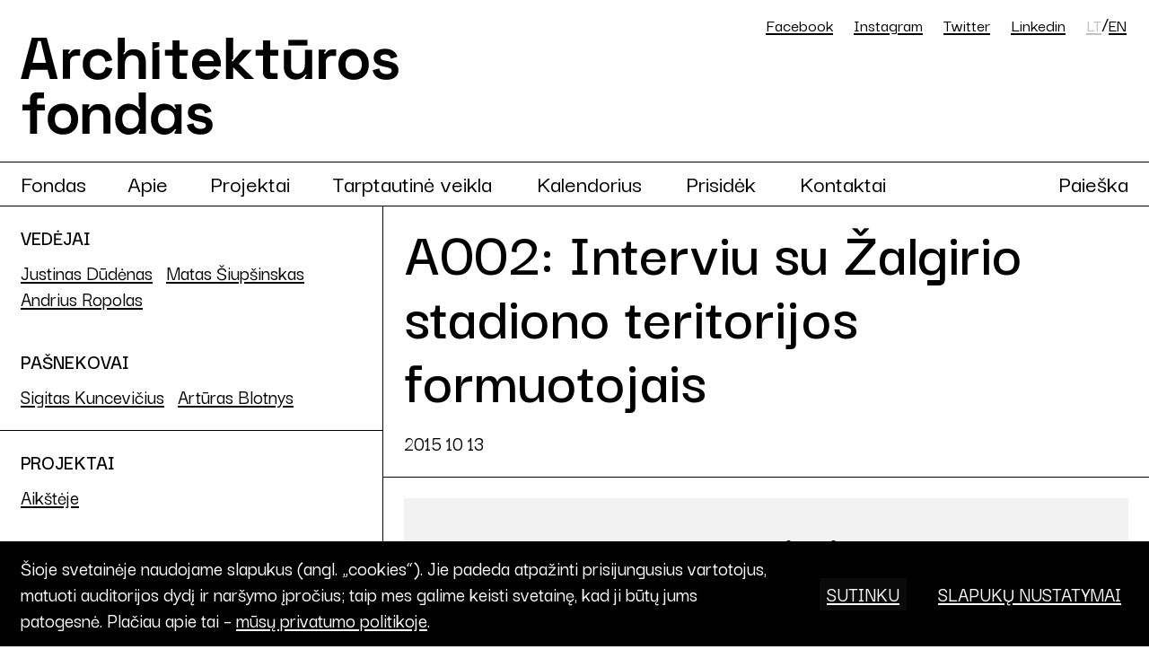

--- FILE ---
content_type: text/html; charset=UTF-8
request_url: https://archfondas.lt/a002-interviu-su-zalgirio-stadiono-teritorijos-formuotojais/
body_size: 22611
content:

<!doctype html>
<html lang="lt">
  <head>
    <meta charset="utf-8">
    <meta name="viewport" content="width=device-width, initial-scale=1">
    <link rel="preconnect" href="https://fonts.googleapis.com">
    <link rel="preconnect" href="https://fonts.gstatic.com" crossorigin>
    <link href="https://fonts.googleapis.com/css2?family=Darker+Grotesque:wght@500;600&display=swap" rel="stylesheet">
        <meta name='robots' content='index, follow, max-image-preview:large, max-snippet:-1, max-video-preview:-1' />
	<style>img:is([sizes="auto" i], [sizes^="auto," i]) { contain-intrinsic-size: 3000px 1500px }</style>
	<link rel="alternate" hreflang="lt" href="https://archfondas.lt/a002-interviu-su-zalgirio-stadiono-teritorijos-formuotojais/" />
<link rel="alternate" hreflang="x-default" href="https://archfondas.lt/a002-interviu-su-zalgirio-stadiono-teritorijos-formuotojais/" />

	<!-- This site is optimized with the Yoast SEO plugin v24.1 - https://yoast.com/wordpress/plugins/seo/ -->
	<title>A002: Interviu su Žalgirio stadiono teritorijos formuotojais &#8211; Architektūros fondas</title>
	<link rel="canonical" href="https://archfondas.lt/a002-interviu-su-zalgirio-stadiono-teritorijos-formuotojais/" />
	<meta property="og:locale" content="lt_LT" />
	<meta property="og:type" content="article" />
	<meta property="og:title" content="A002: Interviu su Žalgirio stadiono teritorijos formuotojais &#8211; Architektūros fondas" />
	<meta property="og:description" content="Aktualijos Užupio ir A. Songailos konfliktas Architektas Alvidas Songaila paskelbtas nepageidaujamu Užupyje [2015 spalis, 15min] Romas Lileikis: Užupį galima sugriauti ir jį bestatant [2015 spalis, Pilotas] Projektas “Užupio krantinės” Naujas pastatas dešiniąjame Neries krante Naujajam Vilniaus daugiaaukščiui – aštrios kritikos strėlės&nbsp;[2015 spalis, Erika Bružaitė, Lrytas] Akropolių statytojas M. Marcinkevičius Vilniuje statys Triumfo arką&nbsp;[2015 rugsėjis, Aušra [&hellip;]" />
	<meta property="og:url" content="https://archfondas.lt/a002-interviu-su-zalgirio-stadiono-teritorijos-formuotojais/" />
	<meta property="og:site_name" content="Architektūros fondas" />
	<meta property="article:publisher" content="https://www.facebook.com/archfondas" />
	<meta property="article:published_time" content="2023-01-09T14:50:01+00:00" />
	<meta property="article:modified_time" content="2023-01-09T14:51:32+00:00" />
	<meta property="og:image" content="https://www.archfondas.lt/wp-content/uploads/2023/01/Galiojantis-DP-837x1024-1.jpg" />
	<meta name="author" content="vilius" />
	<meta name="twitter:card" content="summary_large_image" />
	<meta name="twitter:creator" content="@archfondas" />
	<meta name="twitter:site" content="@archfondas" />
	<meta name="twitter:label1" content="Written by" />
	<meta name="twitter:data1" content="vilius" />
	<meta name="twitter:label2" content="Est. reading time" />
	<meta name="twitter:data2" content="1 minutė" />
	<script type="application/ld+json" class="yoast-schema-graph">{"@context":"https://schema.org","@graph":[{"@type":"Article","@id":"https://archfondas.lt/a002-interviu-su-zalgirio-stadiono-teritorijos-formuotojais/#article","isPartOf":{"@id":"https://archfondas.lt/a002-interviu-su-zalgirio-stadiono-teritorijos-formuotojais/"},"author":{"name":"vilius","@id":"https://archfondas.lt/#/schema/person/12c9a1d214305001c1474d1cddec95cb"},"headline":"A002: Interviu su Žalgirio stadiono teritorijos formuotojais","datePublished":"2023-01-09T14:50:01+00:00","dateModified":"2023-01-09T14:51:32+00:00","mainEntityOfPage":{"@id":"https://archfondas.lt/a002-interviu-su-zalgirio-stadiono-teritorijos-formuotojais/"},"wordCount":235,"commentCount":0,"publisher":{"@id":"https://archfondas.lt/#organization"},"image":{"@id":"https://archfondas.lt/a002-interviu-su-zalgirio-stadiono-teritorijos-formuotojais/#primaryimage"},"thumbnailUrl":"https://www.archfondas.lt/wp-content/uploads/2023/01/Galiojantis-DP-837x1024-1.jpg","articleSection":["Turinys"],"inLanguage":"lt-LT","potentialAction":[{"@type":"CommentAction","name":"Comment","target":["https://archfondas.lt/a002-interviu-su-zalgirio-stadiono-teritorijos-formuotojais/#respond"]}]},{"@type":"WebPage","@id":"https://archfondas.lt/a002-interviu-su-zalgirio-stadiono-teritorijos-formuotojais/","url":"https://archfondas.lt/a002-interviu-su-zalgirio-stadiono-teritorijos-formuotojais/","name":"A002: Interviu su Žalgirio stadiono teritorijos formuotojais &#8211; Architektūros fondas","isPartOf":{"@id":"https://archfondas.lt/#website"},"primaryImageOfPage":{"@id":"https://archfondas.lt/a002-interviu-su-zalgirio-stadiono-teritorijos-formuotojais/#primaryimage"},"image":{"@id":"https://archfondas.lt/a002-interviu-su-zalgirio-stadiono-teritorijos-formuotojais/#primaryimage"},"thumbnailUrl":"https://www.archfondas.lt/wp-content/uploads/2023/01/Galiojantis-DP-837x1024-1.jpg","datePublished":"2023-01-09T14:50:01+00:00","dateModified":"2023-01-09T14:51:32+00:00","breadcrumb":{"@id":"https://archfondas.lt/a002-interviu-su-zalgirio-stadiono-teritorijos-formuotojais/#breadcrumb"},"inLanguage":"lt-LT","potentialAction":[{"@type":"ReadAction","target":["https://archfondas.lt/a002-interviu-su-zalgirio-stadiono-teritorijos-formuotojais/"]}]},{"@type":"ImageObject","inLanguage":"lt-LT","@id":"https://archfondas.lt/a002-interviu-su-zalgirio-stadiono-teritorijos-formuotojais/#primaryimage","url":"https://www.archfondas.lt/wp-content/uploads/2023/01/Galiojantis-DP-837x1024-1.jpg","contentUrl":"https://www.archfondas.lt/wp-content/uploads/2023/01/Galiojantis-DP-837x1024-1.jpg"},{"@type":"BreadcrumbList","@id":"https://archfondas.lt/a002-interviu-su-zalgirio-stadiono-teritorijos-formuotojais/#breadcrumb","itemListElement":[{"@type":"ListItem","position":1,"name":"Home","item":"https://archfondas.lt/"},{"@type":"ListItem","position":2,"name":"A002: Interviu su Žalgirio stadiono teritorijos formuotojais"}]},{"@type":"WebSite","@id":"https://archfondas.lt/#website","url":"https://archfondas.lt/","name":"Architektūros fondas","description":"Mes esame nevyriausybinė, pelno nesiekianti organizacija kurianti bei puoselėjanti architektūros kultūrą.","publisher":{"@id":"https://archfondas.lt/#organization"},"potentialAction":[{"@type":"SearchAction","target":{"@type":"EntryPoint","urlTemplate":"https://archfondas.lt/?s={search_term_string}"},"query-input":{"@type":"PropertyValueSpecification","valueRequired":true,"valueName":"search_term_string"}}],"inLanguage":"lt-LT"},{"@type":"Organization","@id":"https://archfondas.lt/#organization","name":"Architektūros fondas","url":"https://archfondas.lt/","logo":{"@type":"ImageObject","inLanguage":"lt-LT","@id":"https://archfondas.lt/#/schema/logo/image/","url":"https://archfondas.lt/wp-content/uploads/2023/04/archfondas-logo.svg","contentUrl":"https://archfondas.lt/wp-content/uploads/2023/04/archfondas-logo.svg","width":483,"height":124,"caption":"Architektūros fondas"},"image":{"@id":"https://archfondas.lt/#/schema/logo/image/"},"sameAs":["https://www.facebook.com/archfondas","https://x.com/archfondas"]},{"@type":"Person","@id":"https://archfondas.lt/#/schema/person/12c9a1d214305001c1474d1cddec95cb","name":"vilius","image":{"@type":"ImageObject","inLanguage":"lt-LT","@id":"https://archfondas.lt/#/schema/person/image/","url":"https://secure.gravatar.com/avatar/29fe3433859d6bb7356cd673e2da7c8b?s=96&d=mm&r=g","contentUrl":"https://secure.gravatar.com/avatar/29fe3433859d6bb7356cd673e2da7c8b?s=96&d=mm&r=g","caption":"vilius"},"url":"https://archfondas.lt/author/vilius/"}]}</script>
	<!-- / Yoast SEO plugin. -->


<link rel="alternate" type="application/rss+xml" title="Architektūros fondas &raquo; Įrašo „A002: Interviu su Žalgirio stadiono teritorijos formuotojais“ komentarų RSS srautas" href="https://archfondas.lt/a002-interviu-su-zalgirio-stadiono-teritorijos-formuotojais/feed/" />
<script type="text/javascript">
/* <![CDATA[ */
window._wpemojiSettings = {"baseUrl":"https:\/\/s.w.org\/images\/core\/emoji\/15.0.3\/72x72\/","ext":".png","svgUrl":"https:\/\/s.w.org\/images\/core\/emoji\/15.0.3\/svg\/","svgExt":".svg","source":{"concatemoji":"https:\/\/archfondas.lt\/wp-includes\/js\/wp-emoji-release.min.js?ver=6.7.1"}};
/*! This file is auto-generated */
!function(i,n){var o,s,e;function c(e){try{var t={supportTests:e,timestamp:(new Date).valueOf()};sessionStorage.setItem(o,JSON.stringify(t))}catch(e){}}function p(e,t,n){e.clearRect(0,0,e.canvas.width,e.canvas.height),e.fillText(t,0,0);var t=new Uint32Array(e.getImageData(0,0,e.canvas.width,e.canvas.height).data),r=(e.clearRect(0,0,e.canvas.width,e.canvas.height),e.fillText(n,0,0),new Uint32Array(e.getImageData(0,0,e.canvas.width,e.canvas.height).data));return t.every(function(e,t){return e===r[t]})}function u(e,t,n){switch(t){case"flag":return n(e,"\ud83c\udff3\ufe0f\u200d\u26a7\ufe0f","\ud83c\udff3\ufe0f\u200b\u26a7\ufe0f")?!1:!n(e,"\ud83c\uddfa\ud83c\uddf3","\ud83c\uddfa\u200b\ud83c\uddf3")&&!n(e,"\ud83c\udff4\udb40\udc67\udb40\udc62\udb40\udc65\udb40\udc6e\udb40\udc67\udb40\udc7f","\ud83c\udff4\u200b\udb40\udc67\u200b\udb40\udc62\u200b\udb40\udc65\u200b\udb40\udc6e\u200b\udb40\udc67\u200b\udb40\udc7f");case"emoji":return!n(e,"\ud83d\udc26\u200d\u2b1b","\ud83d\udc26\u200b\u2b1b")}return!1}function f(e,t,n){var r="undefined"!=typeof WorkerGlobalScope&&self instanceof WorkerGlobalScope?new OffscreenCanvas(300,150):i.createElement("canvas"),a=r.getContext("2d",{willReadFrequently:!0}),o=(a.textBaseline="top",a.font="600 32px Arial",{});return e.forEach(function(e){o[e]=t(a,e,n)}),o}function t(e){var t=i.createElement("script");t.src=e,t.defer=!0,i.head.appendChild(t)}"undefined"!=typeof Promise&&(o="wpEmojiSettingsSupports",s=["flag","emoji"],n.supports={everything:!0,everythingExceptFlag:!0},e=new Promise(function(e){i.addEventListener("DOMContentLoaded",e,{once:!0})}),new Promise(function(t){var n=function(){try{var e=JSON.parse(sessionStorage.getItem(o));if("object"==typeof e&&"number"==typeof e.timestamp&&(new Date).valueOf()<e.timestamp+604800&&"object"==typeof e.supportTests)return e.supportTests}catch(e){}return null}();if(!n){if("undefined"!=typeof Worker&&"undefined"!=typeof OffscreenCanvas&&"undefined"!=typeof URL&&URL.createObjectURL&&"undefined"!=typeof Blob)try{var e="postMessage("+f.toString()+"("+[JSON.stringify(s),u.toString(),p.toString()].join(",")+"));",r=new Blob([e],{type:"text/javascript"}),a=new Worker(URL.createObjectURL(r),{name:"wpTestEmojiSupports"});return void(a.onmessage=function(e){c(n=e.data),a.terminate(),t(n)})}catch(e){}c(n=f(s,u,p))}t(n)}).then(function(e){for(var t in e)n.supports[t]=e[t],n.supports.everything=n.supports.everything&&n.supports[t],"flag"!==t&&(n.supports.everythingExceptFlag=n.supports.everythingExceptFlag&&n.supports[t]);n.supports.everythingExceptFlag=n.supports.everythingExceptFlag&&!n.supports.flag,n.DOMReady=!1,n.readyCallback=function(){n.DOMReady=!0}}).then(function(){return e}).then(function(){var e;n.supports.everything||(n.readyCallback(),(e=n.source||{}).concatemoji?t(e.concatemoji):e.wpemoji&&e.twemoji&&(t(e.twemoji),t(e.wpemoji)))}))}((window,document),window._wpemojiSettings);
/* ]]> */
</script>
<link rel='stylesheet' id='mci-footnotes-jquery-tooltips-pagelayout-none-css' href='https://archfondas.lt/wp-content/plugins/footnotes/css/footnotes-jqttbrpl0.min.css?ver=2.7.3' type='text/css' media='all' />
<style id='wp-emoji-styles-inline-css' type='text/css'>

	img.wp-smiley, img.emoji {
		display: inline !important;
		border: none !important;
		box-shadow: none !important;
		height: 1em !important;
		width: 1em !important;
		margin: 0 0.07em !important;
		vertical-align: -0.1em !important;
		background: none !important;
		padding: 0 !important;
	}
</style>
<link rel='stylesheet' id='wp-block-library-css' href='https://archfondas.lt/wp-includes/css/dist/block-library/style.min.css?ver=6.7.1' type='text/css' media='all' />
<style id='safe-svg-svg-icon-style-inline-css' type='text/css'>
.safe-svg-cover{text-align:center}.safe-svg-cover .safe-svg-inside{display:inline-block;max-width:100%}.safe-svg-cover svg{height:100%;max-height:100%;max-width:100%;width:100%}

</style>
<style id='classic-theme-styles-inline-css' type='text/css'>
/*! This file is auto-generated */
.wp-block-button__link{color:#fff;background-color:#32373c;border-radius:9999px;box-shadow:none;text-decoration:none;padding:calc(.667em + 2px) calc(1.333em + 2px);font-size:1.125em}.wp-block-file__button{background:#32373c;color:#fff;text-decoration:none}
</style>
<style id='global-styles-inline-css' type='text/css'>
:root{--wp--preset--aspect-ratio--square: 1;--wp--preset--aspect-ratio--4-3: 4/3;--wp--preset--aspect-ratio--3-4: 3/4;--wp--preset--aspect-ratio--3-2: 3/2;--wp--preset--aspect-ratio--2-3: 2/3;--wp--preset--aspect-ratio--16-9: 16/9;--wp--preset--aspect-ratio--9-16: 9/16;--wp--preset--color--black: #000000;--wp--preset--color--cyan-bluish-gray: #abb8c3;--wp--preset--color--white: #ffffff;--wp--preset--color--pale-pink: #f78da7;--wp--preset--color--vivid-red: #cf2e2e;--wp--preset--color--luminous-vivid-orange: #ff6900;--wp--preset--color--luminous-vivid-amber: #fcb900;--wp--preset--color--light-green-cyan: #7bdcb5;--wp--preset--color--vivid-green-cyan: #00d084;--wp--preset--color--pale-cyan-blue: #8ed1fc;--wp--preset--color--vivid-cyan-blue: #0693e3;--wp--preset--color--vivid-purple: #9b51e0;--wp--preset--gradient--vivid-cyan-blue-to-vivid-purple: linear-gradient(135deg,rgba(6,147,227,1) 0%,rgb(155,81,224) 100%);--wp--preset--gradient--light-green-cyan-to-vivid-green-cyan: linear-gradient(135deg,rgb(122,220,180) 0%,rgb(0,208,130) 100%);--wp--preset--gradient--luminous-vivid-amber-to-luminous-vivid-orange: linear-gradient(135deg,rgba(252,185,0,1) 0%,rgba(255,105,0,1) 100%);--wp--preset--gradient--luminous-vivid-orange-to-vivid-red: linear-gradient(135deg,rgba(255,105,0,1) 0%,rgb(207,46,46) 100%);--wp--preset--gradient--very-light-gray-to-cyan-bluish-gray: linear-gradient(135deg,rgb(238,238,238) 0%,rgb(169,184,195) 100%);--wp--preset--gradient--cool-to-warm-spectrum: linear-gradient(135deg,rgb(74,234,220) 0%,rgb(151,120,209) 20%,rgb(207,42,186) 40%,rgb(238,44,130) 60%,rgb(251,105,98) 80%,rgb(254,248,76) 100%);--wp--preset--gradient--blush-light-purple: linear-gradient(135deg,rgb(255,206,236) 0%,rgb(152,150,240) 100%);--wp--preset--gradient--blush-bordeaux: linear-gradient(135deg,rgb(254,205,165) 0%,rgb(254,45,45) 50%,rgb(107,0,62) 100%);--wp--preset--gradient--luminous-dusk: linear-gradient(135deg,rgb(255,203,112) 0%,rgb(199,81,192) 50%,rgb(65,88,208) 100%);--wp--preset--gradient--pale-ocean: linear-gradient(135deg,rgb(255,245,203) 0%,rgb(182,227,212) 50%,rgb(51,167,181) 100%);--wp--preset--gradient--electric-grass: linear-gradient(135deg,rgb(202,248,128) 0%,rgb(113,206,126) 100%);--wp--preset--gradient--midnight: linear-gradient(135deg,rgb(2,3,129) 0%,rgb(40,116,252) 100%);--wp--preset--font-size--small: 13px;--wp--preset--font-size--medium: 20px;--wp--preset--font-size--large: 36px;--wp--preset--font-size--x-large: 42px;--wp--preset--spacing--20: 0.44rem;--wp--preset--spacing--30: 0.67rem;--wp--preset--spacing--40: 1rem;--wp--preset--spacing--50: 1.5rem;--wp--preset--spacing--60: 2.25rem;--wp--preset--spacing--70: 3.38rem;--wp--preset--spacing--80: 5.06rem;--wp--preset--shadow--natural: 6px 6px 9px rgba(0, 0, 0, 0.2);--wp--preset--shadow--deep: 12px 12px 50px rgba(0, 0, 0, 0.4);--wp--preset--shadow--sharp: 6px 6px 0px rgba(0, 0, 0, 0.2);--wp--preset--shadow--outlined: 6px 6px 0px -3px rgba(255, 255, 255, 1), 6px 6px rgba(0, 0, 0, 1);--wp--preset--shadow--crisp: 6px 6px 0px rgba(0, 0, 0, 1);}:where(.is-layout-flex){gap: 0.5em;}:where(.is-layout-grid){gap: 0.5em;}body .is-layout-flex{display: flex;}.is-layout-flex{flex-wrap: wrap;align-items: center;}.is-layout-flex > :is(*, div){margin: 0;}body .is-layout-grid{display: grid;}.is-layout-grid > :is(*, div){margin: 0;}:where(.wp-block-columns.is-layout-flex){gap: 2em;}:where(.wp-block-columns.is-layout-grid){gap: 2em;}:where(.wp-block-post-template.is-layout-flex){gap: 1.25em;}:where(.wp-block-post-template.is-layout-grid){gap: 1.25em;}.has-black-color{color: var(--wp--preset--color--black) !important;}.has-cyan-bluish-gray-color{color: var(--wp--preset--color--cyan-bluish-gray) !important;}.has-white-color{color: var(--wp--preset--color--white) !important;}.has-pale-pink-color{color: var(--wp--preset--color--pale-pink) !important;}.has-vivid-red-color{color: var(--wp--preset--color--vivid-red) !important;}.has-luminous-vivid-orange-color{color: var(--wp--preset--color--luminous-vivid-orange) !important;}.has-luminous-vivid-amber-color{color: var(--wp--preset--color--luminous-vivid-amber) !important;}.has-light-green-cyan-color{color: var(--wp--preset--color--light-green-cyan) !important;}.has-vivid-green-cyan-color{color: var(--wp--preset--color--vivid-green-cyan) !important;}.has-pale-cyan-blue-color{color: var(--wp--preset--color--pale-cyan-blue) !important;}.has-vivid-cyan-blue-color{color: var(--wp--preset--color--vivid-cyan-blue) !important;}.has-vivid-purple-color{color: var(--wp--preset--color--vivid-purple) !important;}.has-black-background-color{background-color: var(--wp--preset--color--black) !important;}.has-cyan-bluish-gray-background-color{background-color: var(--wp--preset--color--cyan-bluish-gray) !important;}.has-white-background-color{background-color: var(--wp--preset--color--white) !important;}.has-pale-pink-background-color{background-color: var(--wp--preset--color--pale-pink) !important;}.has-vivid-red-background-color{background-color: var(--wp--preset--color--vivid-red) !important;}.has-luminous-vivid-orange-background-color{background-color: var(--wp--preset--color--luminous-vivid-orange) !important;}.has-luminous-vivid-amber-background-color{background-color: var(--wp--preset--color--luminous-vivid-amber) !important;}.has-light-green-cyan-background-color{background-color: var(--wp--preset--color--light-green-cyan) !important;}.has-vivid-green-cyan-background-color{background-color: var(--wp--preset--color--vivid-green-cyan) !important;}.has-pale-cyan-blue-background-color{background-color: var(--wp--preset--color--pale-cyan-blue) !important;}.has-vivid-cyan-blue-background-color{background-color: var(--wp--preset--color--vivid-cyan-blue) !important;}.has-vivid-purple-background-color{background-color: var(--wp--preset--color--vivid-purple) !important;}.has-black-border-color{border-color: var(--wp--preset--color--black) !important;}.has-cyan-bluish-gray-border-color{border-color: var(--wp--preset--color--cyan-bluish-gray) !important;}.has-white-border-color{border-color: var(--wp--preset--color--white) !important;}.has-pale-pink-border-color{border-color: var(--wp--preset--color--pale-pink) !important;}.has-vivid-red-border-color{border-color: var(--wp--preset--color--vivid-red) !important;}.has-luminous-vivid-orange-border-color{border-color: var(--wp--preset--color--luminous-vivid-orange) !important;}.has-luminous-vivid-amber-border-color{border-color: var(--wp--preset--color--luminous-vivid-amber) !important;}.has-light-green-cyan-border-color{border-color: var(--wp--preset--color--light-green-cyan) !important;}.has-vivid-green-cyan-border-color{border-color: var(--wp--preset--color--vivid-green-cyan) !important;}.has-pale-cyan-blue-border-color{border-color: var(--wp--preset--color--pale-cyan-blue) !important;}.has-vivid-cyan-blue-border-color{border-color: var(--wp--preset--color--vivid-cyan-blue) !important;}.has-vivid-purple-border-color{border-color: var(--wp--preset--color--vivid-purple) !important;}.has-vivid-cyan-blue-to-vivid-purple-gradient-background{background: var(--wp--preset--gradient--vivid-cyan-blue-to-vivid-purple) !important;}.has-light-green-cyan-to-vivid-green-cyan-gradient-background{background: var(--wp--preset--gradient--light-green-cyan-to-vivid-green-cyan) !important;}.has-luminous-vivid-amber-to-luminous-vivid-orange-gradient-background{background: var(--wp--preset--gradient--luminous-vivid-amber-to-luminous-vivid-orange) !important;}.has-luminous-vivid-orange-to-vivid-red-gradient-background{background: var(--wp--preset--gradient--luminous-vivid-orange-to-vivid-red) !important;}.has-very-light-gray-to-cyan-bluish-gray-gradient-background{background: var(--wp--preset--gradient--very-light-gray-to-cyan-bluish-gray) !important;}.has-cool-to-warm-spectrum-gradient-background{background: var(--wp--preset--gradient--cool-to-warm-spectrum) !important;}.has-blush-light-purple-gradient-background{background: var(--wp--preset--gradient--blush-light-purple) !important;}.has-blush-bordeaux-gradient-background{background: var(--wp--preset--gradient--blush-bordeaux) !important;}.has-luminous-dusk-gradient-background{background: var(--wp--preset--gradient--luminous-dusk) !important;}.has-pale-ocean-gradient-background{background: var(--wp--preset--gradient--pale-ocean) !important;}.has-electric-grass-gradient-background{background: var(--wp--preset--gradient--electric-grass) !important;}.has-midnight-gradient-background{background: var(--wp--preset--gradient--midnight) !important;}.has-small-font-size{font-size: var(--wp--preset--font-size--small) !important;}.has-medium-font-size{font-size: var(--wp--preset--font-size--medium) !important;}.has-large-font-size{font-size: var(--wp--preset--font-size--large) !important;}.has-x-large-font-size{font-size: var(--wp--preset--font-size--x-large) !important;}
:where(.wp-block-post-template.is-layout-flex){gap: 1.25em;}:where(.wp-block-post-template.is-layout-grid){gap: 1.25em;}
:where(.wp-block-columns.is-layout-flex){gap: 2em;}:where(.wp-block-columns.is-layout-grid){gap: 2em;}
:root :where(.wp-block-pullquote){font-size: 1.5em;line-height: 1.6;}
</style>
<link rel='stylesheet' id='wpml-blocks-css' href='https://archfondas.lt/wp-content/plugins/sitepress-multilingual-cms/dist/css/blocks/styles.css?ver=4.6.15' type='text/css' media='all' />
<link rel='stylesheet' id='af-bootstrap-style-css' href='https://archfondas.lt/wp-content/themes/archfondas/css/bootstrap.min.css?ver=6.7.1' type='text/css' media='all' />
<link rel='stylesheet' id='af-style-css' href='https://archfondas.lt/wp-content/themes/archfondas/style.css?20240423&#038;ver=6.7.1' type='text/css' media='all' />
<link rel='stylesheet' id='moove_gdpr_frontend-css' href='https://archfondas.lt/wp-content/plugins/gdpr-cookie-compliance/dist/styles/gdpr-main-nf.css?ver=4.15.6' type='text/css' media='all' />
<style id='moove_gdpr_frontend-inline-css' type='text/css'>
				#moove_gdpr_cookie_modal .moove-gdpr-modal-content .moove-gdpr-tab-main h3.tab-title, 
				#moove_gdpr_cookie_modal .moove-gdpr-modal-content .moove-gdpr-tab-main span.tab-title,
				#moove_gdpr_cookie_modal .moove-gdpr-modal-content .moove-gdpr-modal-left-content #moove-gdpr-menu li a, 
				#moove_gdpr_cookie_modal .moove-gdpr-modal-content .moove-gdpr-modal-left-content #moove-gdpr-menu li button,
				#moove_gdpr_cookie_modal .moove-gdpr-modal-content .moove-gdpr-modal-left-content .moove-gdpr-branding-cnt a,
				#moove_gdpr_cookie_modal .moove-gdpr-modal-content .moove-gdpr-modal-footer-content .moove-gdpr-button-holder a.mgbutton, 
				#moove_gdpr_cookie_modal .moove-gdpr-modal-content .moove-gdpr-modal-footer-content .moove-gdpr-button-holder button.mgbutton,
				#moove_gdpr_cookie_modal .cookie-switch .cookie-slider:after, 
				#moove_gdpr_cookie_modal .cookie-switch .slider:after, 
				#moove_gdpr_cookie_modal .switch .cookie-slider:after, 
				#moove_gdpr_cookie_modal .switch .slider:after,
				#moove_gdpr_cookie_info_bar .moove-gdpr-info-bar-container .moove-gdpr-info-bar-content p, 
				#moove_gdpr_cookie_info_bar .moove-gdpr-info-bar-container .moove-gdpr-info-bar-content p a,
				#moove_gdpr_cookie_info_bar .moove-gdpr-info-bar-container .moove-gdpr-info-bar-content a.mgbutton, 
				#moove_gdpr_cookie_info_bar .moove-gdpr-info-bar-container .moove-gdpr-info-bar-content button.mgbutton,
				#moove_gdpr_cookie_modal .moove-gdpr-modal-content .moove-gdpr-tab-main .moove-gdpr-tab-main-content h1, 
				#moove_gdpr_cookie_modal .moove-gdpr-modal-content .moove-gdpr-tab-main .moove-gdpr-tab-main-content h2, 
				#moove_gdpr_cookie_modal .moove-gdpr-modal-content .moove-gdpr-tab-main .moove-gdpr-tab-main-content h3, 
				#moove_gdpr_cookie_modal .moove-gdpr-modal-content .moove-gdpr-tab-main .moove-gdpr-tab-main-content h4, 
				#moove_gdpr_cookie_modal .moove-gdpr-modal-content .moove-gdpr-tab-main .moove-gdpr-tab-main-content h5, 
				#moove_gdpr_cookie_modal .moove-gdpr-modal-content .moove-gdpr-tab-main .moove-gdpr-tab-main-content h6,
				#moove_gdpr_cookie_modal .moove-gdpr-modal-content.moove_gdpr_modal_theme_v2 .moove-gdpr-modal-title .tab-title,
				#moove_gdpr_cookie_modal .moove-gdpr-modal-content.moove_gdpr_modal_theme_v2 .moove-gdpr-tab-main h3.tab-title, 
				#moove_gdpr_cookie_modal .moove-gdpr-modal-content.moove_gdpr_modal_theme_v2 .moove-gdpr-tab-main span.tab-title,
				#moove_gdpr_cookie_modal .moove-gdpr-modal-content.moove_gdpr_modal_theme_v2 .moove-gdpr-branding-cnt a {
				 	font-weight: inherit				}
			#moove_gdpr_cookie_modal,#moove_gdpr_cookie_info_bar,.gdpr_cookie_settings_shortcode_content{font-family:inherit}#moove_gdpr_save_popup_settings_button{background-color:#373737;color:#fff}#moove_gdpr_save_popup_settings_button:hover{background-color:#000}#moove_gdpr_cookie_info_bar .moove-gdpr-info-bar-container .moove-gdpr-info-bar-content a.mgbutton,#moove_gdpr_cookie_info_bar .moove-gdpr-info-bar-container .moove-gdpr-info-bar-content button.mgbutton{background-color:#0a0a0a}#moove_gdpr_cookie_modal .moove-gdpr-modal-content .moove-gdpr-modal-footer-content .moove-gdpr-button-holder a.mgbutton,#moove_gdpr_cookie_modal .moove-gdpr-modal-content .moove-gdpr-modal-footer-content .moove-gdpr-button-holder button.mgbutton,.gdpr_cookie_settings_shortcode_content .gdpr-shr-button.button-green{background-color:#0a0a0a;border-color:#0a0a0a}#moove_gdpr_cookie_modal .moove-gdpr-modal-content .moove-gdpr-modal-footer-content .moove-gdpr-button-holder a.mgbutton:hover,#moove_gdpr_cookie_modal .moove-gdpr-modal-content .moove-gdpr-modal-footer-content .moove-gdpr-button-holder button.mgbutton:hover,.gdpr_cookie_settings_shortcode_content .gdpr-shr-button.button-green:hover{background-color:#fff;color:#0a0a0a}#moove_gdpr_cookie_modal .moove-gdpr-modal-content .moove-gdpr-modal-close i,#moove_gdpr_cookie_modal .moove-gdpr-modal-content .moove-gdpr-modal-close span.gdpr-icon{background-color:#0a0a0a;border:1px solid #0a0a0a}#moove_gdpr_cookie_info_bar span.change-settings-button.focus-g,#moove_gdpr_cookie_info_bar span.change-settings-button:focus,#moove_gdpr_cookie_info_bar button.change-settings-button.focus-g,#moove_gdpr_cookie_info_bar button.change-settings-button:focus{-webkit-box-shadow:0 0 1px 3px #0a0a0a;-moz-box-shadow:0 0 1px 3px #0a0a0a;box-shadow:0 0 1px 3px #0a0a0a}#moove_gdpr_cookie_modal .moove-gdpr-modal-content .moove-gdpr-modal-close i:hover,#moove_gdpr_cookie_modal .moove-gdpr-modal-content .moove-gdpr-modal-close span.gdpr-icon:hover,#moove_gdpr_cookie_info_bar span[data-href]>u.change-settings-button{color:#0a0a0a}#moove_gdpr_cookie_modal .moove-gdpr-modal-content .moove-gdpr-modal-left-content #moove-gdpr-menu li.menu-item-selected a span.gdpr-icon,#moove_gdpr_cookie_modal .moove-gdpr-modal-content .moove-gdpr-modal-left-content #moove-gdpr-menu li.menu-item-selected button span.gdpr-icon{color:inherit}#moove_gdpr_cookie_modal .moove-gdpr-modal-content .moove-gdpr-modal-left-content #moove-gdpr-menu li a span.gdpr-icon,#moove_gdpr_cookie_modal .moove-gdpr-modal-content .moove-gdpr-modal-left-content #moove-gdpr-menu li button span.gdpr-icon{color:inherit}#moove_gdpr_cookie_modal .gdpr-acc-link{line-height:0;font-size:0;color:transparent;position:absolute}#moove_gdpr_cookie_modal .moove-gdpr-modal-content .moove-gdpr-modal-close:hover i,#moove_gdpr_cookie_modal .moove-gdpr-modal-content .moove-gdpr-modal-left-content #moove-gdpr-menu li a,#moove_gdpr_cookie_modal .moove-gdpr-modal-content .moove-gdpr-modal-left-content #moove-gdpr-menu li button,#moove_gdpr_cookie_modal .moove-gdpr-modal-content .moove-gdpr-modal-left-content #moove-gdpr-menu li button i,#moove_gdpr_cookie_modal .moove-gdpr-modal-content .moove-gdpr-modal-left-content #moove-gdpr-menu li a i,#moove_gdpr_cookie_modal .moove-gdpr-modal-content .moove-gdpr-tab-main .moove-gdpr-tab-main-content a:hover,#moove_gdpr_cookie_info_bar.moove-gdpr-dark-scheme .moove-gdpr-info-bar-container .moove-gdpr-info-bar-content a.mgbutton:hover,#moove_gdpr_cookie_info_bar.moove-gdpr-dark-scheme .moove-gdpr-info-bar-container .moove-gdpr-info-bar-content button.mgbutton:hover,#moove_gdpr_cookie_info_bar.moove-gdpr-dark-scheme .moove-gdpr-info-bar-container .moove-gdpr-info-bar-content a:hover,#moove_gdpr_cookie_info_bar.moove-gdpr-dark-scheme .moove-gdpr-info-bar-container .moove-gdpr-info-bar-content button:hover,#moove_gdpr_cookie_info_bar.moove-gdpr-dark-scheme .moove-gdpr-info-bar-container .moove-gdpr-info-bar-content span.change-settings-button:hover,#moove_gdpr_cookie_info_bar.moove-gdpr-dark-scheme .moove-gdpr-info-bar-container .moove-gdpr-info-bar-content button.change-settings-button:hover,#moove_gdpr_cookie_info_bar.moove-gdpr-dark-scheme .moove-gdpr-info-bar-container .moove-gdpr-info-bar-content u.change-settings-button:hover,#moove_gdpr_cookie_info_bar span[data-href]>u.change-settings-button,#moove_gdpr_cookie_info_bar.moove-gdpr-dark-scheme .moove-gdpr-info-bar-container .moove-gdpr-info-bar-content a.mgbutton.focus-g,#moove_gdpr_cookie_info_bar.moove-gdpr-dark-scheme .moove-gdpr-info-bar-container .moove-gdpr-info-bar-content button.mgbutton.focus-g,#moove_gdpr_cookie_info_bar.moove-gdpr-dark-scheme .moove-gdpr-info-bar-container .moove-gdpr-info-bar-content a.focus-g,#moove_gdpr_cookie_info_bar.moove-gdpr-dark-scheme .moove-gdpr-info-bar-container .moove-gdpr-info-bar-content button.focus-g,#moove_gdpr_cookie_info_bar.moove-gdpr-dark-scheme .moove-gdpr-info-bar-container .moove-gdpr-info-bar-content a.mgbutton:focus,#moove_gdpr_cookie_info_bar.moove-gdpr-dark-scheme .moove-gdpr-info-bar-container .moove-gdpr-info-bar-content button.mgbutton:focus,#moove_gdpr_cookie_info_bar.moove-gdpr-dark-scheme .moove-gdpr-info-bar-container .moove-gdpr-info-bar-content a:focus,#moove_gdpr_cookie_info_bar.moove-gdpr-dark-scheme .moove-gdpr-info-bar-container .moove-gdpr-info-bar-content button:focus,#moove_gdpr_cookie_info_bar.moove-gdpr-dark-scheme .moove-gdpr-info-bar-container .moove-gdpr-info-bar-content span.change-settings-button.focus-g,span.change-settings-button:focus,button.change-settings-button.focus-g,button.change-settings-button:focus,#moove_gdpr_cookie_info_bar.moove-gdpr-dark-scheme .moove-gdpr-info-bar-container .moove-gdpr-info-bar-content u.change-settings-button.focus-g,#moove_gdpr_cookie_info_bar.moove-gdpr-dark-scheme .moove-gdpr-info-bar-container .moove-gdpr-info-bar-content u.change-settings-button:focus{color:#0a0a0a}#moove_gdpr_cookie_modal.gdpr_lightbox-hide{display:none}#moove_gdpr_cookie_info_bar .moove-gdpr-info-bar-container .moove-gdpr-info-bar-content a.mgbutton,#moove_gdpr_cookie_info_bar .moove-gdpr-info-bar-container .moove-gdpr-info-bar-content button.mgbutton,#moove_gdpr_cookie_modal .moove-gdpr-modal-content .moove-gdpr-modal-footer-content .moove-gdpr-button-holder a.mgbutton,#moove_gdpr_cookie_modal .moove-gdpr-modal-content .moove-gdpr-modal-footer-content .moove-gdpr-button-holder button.mgbutton,.gdpr-shr-button,#moove_gdpr_cookie_info_bar .moove-gdpr-infobar-close-btn{border-radius:0}
</style>
<script type="text/javascript" src="https://archfondas.lt/wp-includes/js/jquery/jquery.min.js?ver=3.7.1" id="jquery-core-js"></script>
<script type="text/javascript" src="https://archfondas.lt/wp-includes/js/jquery/jquery-migrate.min.js?ver=3.4.1" id="jquery-migrate-js"></script>
<script type="text/javascript" src="https://archfondas.lt/wp-content/plugins/footnotes/js/jquery.tools.min.js?ver=1.2.7.redacted.2" id="mci-footnotes-jquery-tools-js"></script>
<script type="text/javascript" src="https://archfondas.lt/wp-content/themes/archfondas/js/bootstrap.min.js?ver=6.7.1" id="af-bootstrap-script-js"></script>
<script type="text/javascript" src="https://archfondas.lt/wp-content/themes/archfondas/js/flickity.pkgd.js?ver=6.7.1" id="af-flickity-script-js"></script>
<script type="text/javascript" src="https://archfondas.lt/wp-content/themes/archfondas/js/flickity.fade.js?ver=6.7.1" id="af-flickity-fade-script-js"></script>
<script type="text/javascript" src="https://archfondas.lt/wp-content/themes/archfondas/js/masonry.pkgd.min.js?ver=6.7.1" id="af-masonry-script-js"></script>
<script type="text/javascript" src="https://archfondas.lt/wp-content/themes/archfondas/js/snapback_cache.js?ver=6.7.1" id="af-snapback-script-js"></script>
<script type="text/javascript" src="https://archfondas.lt/wp-content/themes/archfondas/js/imagesloaded.pkgd.min.js?ver=6.7.1" id="af-imgload-script-js"></script>
<script type="text/javascript" src="https://archfondas.lt/wp-content/themes/archfondas/js/fontfaceobserver.js?ver=6.7.1" id="af-fontfaceobserver-js"></script>
<script type="text/javascript" src="https://archfondas.lt/wp-content/themes/archfondas/js/jquery.fracs-1.0.2.min.js?v=20220605&amp;ver=6.7.1" id="af-fracs-js"></script>
<script type="text/javascript" id="af-script-js-extra">
/* <![CDATA[ */
var afGlobalVars = {"ajaxurl":"https:\/\/archfondas.lt\/wp-admin\/admin-ajax.php"};
/* ]]> */
</script>
<script type="text/javascript" src="https://archfondas.lt/wp-content/themes/archfondas/js/scripts.js?v=20230328&amp;ver=6.7.1" id="af-script-js"></script>
<link rel="https://api.w.org/" href="https://archfondas.lt/wp-json/" /><link rel="alternate" title="JSON" type="application/json" href="https://archfondas.lt/wp-json/wp/v2/posts/23541" /><link rel="EditURI" type="application/rsd+xml" title="RSD" href="https://archfondas.lt/xmlrpc.php?rsd" />
<meta name="generator" content="WordPress 6.7.1" />
<link rel='shortlink' href='https://archfondas.lt/?p=23541' />
<link rel="alternate" title="oEmbed (JSON)" type="application/json+oembed" href="https://archfondas.lt/wp-json/oembed/1.0/embed?url=https%3A%2F%2Farchfondas.lt%2Fa002-interviu-su-zalgirio-stadiono-teritorijos-formuotojais%2F" />
<link rel="alternate" title="oEmbed (XML)" type="text/xml+oembed" href="https://archfondas.lt/wp-json/oembed/1.0/embed?url=https%3A%2F%2Farchfondas.lt%2Fa002-interviu-su-zalgirio-stadiono-teritorijos-formuotojais%2F&#038;format=xml" />
<meta name="generator" content="WPML ver:4.6.15 stt:1,32;" />

<style type="text/css" media="all">
html {scroll-behavior: smooth;}
.footnotes_reference_container {margin-top: 24px !important; margin-bottom: 0px !important;}
.footnote_container_prepare > p {border-bottom: 1px solid #aaaaaa !important;}
.footnote_tooltip { font-size: 13px !important; color: #000000 !important; background-color: #ffffff !important; border-width: 1px !important; border-style: solid !important; border-color: #cccc99 !important; -webkit-box-shadow: 2px 2px 11px #666666; -moz-box-shadow: 2px 2px 11px #666666; box-shadow: 2px 2px 11px #666666; max-width: 450px !important;}

.footnote_container_prepare{ display: none ! important; }
.footnotes_reference_container{ border-top: 1px solid black; padding: var(--gutter) var(--gutter) 0; font-size: 0.86em; margin-left: calc(-1 * var(--gutter)); margin-right: calc(-1 * var(--gutter)); }
.footnotes_table caption.accessibility{ position: absolute; }
.footnote_plugin_text { padding: 0!important; }
.footnote_tooltip { border-color: #000000 !important; }
</style>
<style id="wpforms-css-vars-root">
				:root {
					--wpforms-field-border-radius: 3px;
--wpforms-field-background-color: #ffffff;
--wpforms-field-border-color: rgba( 0, 0, 0, 0.25 );
--wpforms-field-text-color: rgba( 0, 0, 0, 0.7 );
--wpforms-label-color: rgba( 0, 0, 0, 0.85 );
--wpforms-label-sublabel-color: rgba( 0, 0, 0, 0.55 );
--wpforms-label-error-color: #d63637;
--wpforms-button-border-radius: 3px;
--wpforms-button-background-color: #066aab;
--wpforms-button-text-color: #ffffff;
--wpforms-field-size-input-height: 43px;
--wpforms-field-size-input-spacing: 15px;
--wpforms-field-size-font-size: 16px;
--wpforms-field-size-line-height: 19px;
--wpforms-field-size-padding-h: 14px;
--wpforms-field-size-checkbox-size: 16px;
--wpforms-field-size-sublabel-spacing: 5px;
--wpforms-field-size-icon-size: 1;
--wpforms-label-size-font-size: 16px;
--wpforms-label-size-line-height: 19px;
--wpforms-label-size-sublabel-font-size: 14px;
--wpforms-label-size-sublabel-line-height: 17px;
--wpforms-button-size-font-size: 17px;
--wpforms-button-size-height: 41px;
--wpforms-button-size-padding-h: 15px;
--wpforms-button-size-margin-top: 10px;

				}
			</style>    <link rel="apple-touch-icon" sizes="180x180" href="https://archfondas.lt/wp-content/themes/archfondas/images/favicon/apple-touch-icon.png">
    <link rel="icon" type="image/png" sizes="32x32" href="https://archfondas.lt/wp-content/themes/archfondas/images/favicon/favicon-32x32.png">
    <link rel="icon" type="image/png" sizes="16x16" href="https://archfondas.lt/wp-content/themes/archfondas/images/favicon/favicon-16x16.png">
    <link rel="manifest" href="https://archfondas.lt/wp-content/themes/archfondas/images/favicon/site.webmanifest">
    <link rel="mask-icon" href="https://archfondas.lt/wp-content/themes/archfondas/images/favicon/safari-pinned-tab.svg" color="#000000">
    <link rel="shortcut icon" href="https://archfondas.lt/wp-content/themes/archfondas/images/favicon/favicon.ico">
    <meta name="msapplication-TileColor" content="#ffffff">
    <meta name="msapplication-config" content="https://archfondas.lt/wp-content/themes/archfondas/images/favicon/browserconfig.xml">
    <meta name="theme-color" content="#ffffff">
  </head>
  <body class="">
    <button class="mobile-nav-burger"></button>
    <header class="d-flex flex-wrap justify-content-center">
      <a href="#main" class="skip"></a>
      <div class="container header-container">
        <a href="https://archfondas.lt" class="logo-link">
          <img src="https://archfondas.lt/wp-content/themes/archfondas/images/archfondas-logo.svg" class="logo" alt="Architektūros fondas">
          <img src="https://archfondas.lt/wp-content/themes/archfondas/images/archfondas-logo-horizontal.svg" class="logo-horizontal" alt="Architektūros fondas">
        </a>
        <ul class="top-links">
            
<li><a href="https://www.facebook.com/archfondas/" target="_blank" class="highlight">Facebook</a></li><li><a href="https://www.instagram.com/archfondas/" target="_blank" class="highlight">Instagram</a></li><li><a href="https://twitter.com/archfondas" target="_blank" class="highlight">Twitter</a></li><li><a href="https://www.linkedin.com/company/archfondas" target="_blank" class="highlight">Linkedin</a></li>            <li><a href="https://archfondas.lt/a002-interviu-su-zalgirio-stadiono-teritorijos-formuotojais/" class="lang-switcher current enbolden" title="LT">LT</a>/<a href="https://archfondas.lt/en/a002-interviu-su-zalgirio-stadiono-teritorijos-formuotojais/" class="lang-switcher  enbolden" title="EN">EN</a></li>
        </ul>
        <div class="shrinked-nav-buttons">
          <button class="button search"></button>
          <button class="burger expand-nav-button"></button>
        </div>
      </div>
      <nav>
        <div class="container nav-container">
            <ul class="menu">
                                    <li><a href="https://archfondas.lt/fondas/"   title="Fondas" class="enbolden ">Fondas</a></li>
                                    <li><a href="https://archfondas.lt/apie/"   title="Apie" class="enbolden ">Apie</a></li>
                                    <li><a href="https://archfondas.lt/projektai/" id="projects-nav-item"  title="Projektai" class="enbolden ">Projektai</a></li>
                                    <li><a href="https://archfondas.lt/tarptautine-veikla/" id="international-projects-nav-item"  title="Tarptautinė veikla" class="enbolden ">Tarptautinė veikla</a></li>
                                    <li><a href="https://archfondas.lt/kalendorius/"   title="Kalendorius" class="enbolden ">Kalendorius</a></li>
                                    <li><a href="https://archfondas.lt/prisidek/"   title="Prisidėk" class="enbolden ">Prisidėk</a></li>
                                    <li><a href="https://archfondas.lt/kontaktai/"   title="Kontaktai" class="enbolden ">Kontaktai</a></li>
                                <li class="shrinked-lang-switcher"><a href="https://archfondas.lt/a002-interviu-su-zalgirio-stadiono-teritorijos-formuotojais/" class="lang-switcher current enbolden" title="LT">LT</a>/<a href="https://archfondas.lt/en/a002-interviu-su-zalgirio-stadiono-teritorijos-formuotojais/" class="lang-switcher  enbolden" title="EN">EN</a></li>
            </ul>
                        <button class="search button enbolden" title="Paieška">Paieška</button>
                        <ul class="mobile-top-links">
              
<li><a href="https://www.facebook.com/archfondas/" target="_blank" class="highlight">Facebook</a></li><li><a href="https://www.instagram.com/archfondas/" target="_blank" class="highlight">Instagram</a></li><li><a href="https://twitter.com/archfondas" target="_blank" class="highlight">Twitter</a></li><li><a href="https://www.linkedin.com/company/archfondas" target="_blank" class="highlight">Linkedin</a></li>            </ul>
            <div class="mobile-lang-switcher"><a href="https://archfondas.lt/a002-interviu-su-zalgirio-stadiono-teritorijos-formuotojais/" class="lang-switcher current enbolden" title="LT">LT</a><a href="https://archfondas.lt/en/a002-interviu-su-zalgirio-stadiono-teritorijos-formuotojais/" class="lang-switcher  enbolden" title="EN">EN</a></div>

        </div>
      </nav>
      <project-nav>
        <div class="container no-padding">
          <div class="hide-in-desktop mobile-header"><h2></h2><button class="close-button" data-element="project-nav"></button></div>
          <ul>
                          <li>
                    <a href="https://archfondas.lt/zyma/aiksteje/">
                      <div class="img-constraint">
                                                <img src="https://archfondas.lt/wp-content/uploads/2022/06/AI.svg" alt="Aikštėje" width="163" height="300" class="vertical">
                                              </div>
                          <div class="subtitle">Architektūros kritikos platforma</div>                    </a>
                </li>
                            <li>
                    <a href="https://archfondas.lt/zyma/architekturos-fondo-forumas/">
                      <div class="img-constraint">
                                                <img src="https://archfondas.lt/wp-content/uploads/2022/12/Asset-2.svg" alt="" width="870" height="347" class="">
                                              </div>
                                              </a>
                </li>
                            <li>
                    <a href="https://archfondas.lt/zyma/eksperimentu-platforma/">
                      <div class="img-constraint">
                                                <img src="https://archfondas.lt/wp-content/uploads/2021/10/EP.svg" alt="Eksperimentų platforma" width="965" height="300" class="">
                                              </div>
                          <div class="subtitle">Mentorystės programa</div>                    </a>
                </li>
                            <li>
                    <a href="https://archfondas.lt/zyma/open-house-vilnius/">
                      <div class="img-constraint">
                                                <img src="https://archfondas.lt/wp-content/uploads/2022/07/OHV.svg" alt="Open House Vilnius" width="697" height="300" class="">
                                              </div>
                          <div class="subtitle">Atviros architektūros savaitgalis</div>                    </a>
                </li>
                            <li class="short-line">
                  <a href="https://archfondas.lt/projektai/" class="view-all"><div class="last-line-underlined">Visi projektai&nbsp;<svg version="1.1" id="Layer_1" xmlns="http://www.w3.org/2000/svg" xmlns:xlink="http://www.w3.org/1999/xlink" x="0px" y="0px"
	 viewBox="0 0 37 34" style="enable-background:new 0 0 37 34;" xml:space="preserve">
<style type="text/css">
	.st0{stroke-width:2;}
</style>
<path fill="none" stroke="black" class="st0" d="M1,4.5l18,8.6v3.1L1,25.5"/>
<path fill="none" stroke="black" class="st0" d="M19,4.5l17,8.6v3.1l-17,9.3"/>
</svg></div></a>
                </li>
          </ul>
        </div>
      </project-nav>
      <international-project-nav>
        <div class="container no-padding">
        <div class="hide-in-desktop mobile-header"><h2></h2><button class="close-button" data-element="international-project-nav"></button></div>

          <ul>
                          <li>
                    <a href="https://archfondas.lt/zyma/circular-design/">
                    <div class="img-constraint">
                                              <img src="https://archfondas.lt/wp-content/uploads/2024/03/CiD_logoAsset-2.svg" alt="" width="194" height="212" class="vertical">
                                          </div>
                    <div class="subtitle">Žiedinio dizaino aljansas</div>                    </a>
                </li>
                            <li>
                    <a href="https://archfondas.lt/zyma/lina/">
                    <div class="img-constraint">
                                              <img src="https://archfondas.lt/wp-content/uploads/2022/07/LINA.svg" alt="" width="475" height="98" class="">
                                          </div>
                    <div class="subtitle">Europinė architektūros platforma</div>                    </a>
                </li>
                            <li>
                    <a href="https://archfondas.lt/zyma/open-house-europe/">
                    <div class="img-constraint">
                                              <img src="https://archfondas.lt/wp-content/uploads/2023/10/OHE_Logo.svg" alt="" width="1201" height="770" class="">
                                          </div>
                    <div class="subtitle">Tarptautinis bendradarbiavimo projektas</div>                    </a>
                </li>
                            <li>
                    <a href="https://archfondas.lt/zyma/open-house-worldwide/">
                    <div class="img-constraint">
                                              <img src="https://archfondas.lt/wp-content/uploads/2022/06/ohv-worldwide.svg" alt="" width="210" height="58" class="">
                                          </div>
                                        </a>
                </li>
                        <li>
                  <a href="https://archfondas.lt/tarptautine-veikla/" class="view-all"><div class="last-line-underlined">Visos tarptautinės veiklos&nbsp;<svg version="1.1" id="Layer_1" xmlns="http://www.w3.org/2000/svg" xmlns:xlink="http://www.w3.org/1999/xlink" x="0px" y="0px"
	 viewBox="0 0 37 34" style="enable-background:new 0 0 37 34;" xml:space="preserve">
<style type="text/css">
	.st0{stroke-width:2;}
</style>
<path fill="none" stroke="black" class="st0" d="M1,4.5l18,8.6v3.1L1,25.5"/>
<path fill="none" stroke="black" class="st0" d="M19,4.5l17,8.6v3.1l-17,9.3"/>
</svg></div></a>
                </li>

          </ul>
          </div>
      </international-project-nav>

            
<search class="simple">
    <div class="container">
        <form method="get" action="/" id="search-form">
        <input type="text" id="search-query" name="s" placeholder="Paieška..." value="">
        <input type="submit" id="search-submit-button" value="">
        <div id="submit-search-note">Ieškoti</div>
        <button id="reset-search-button" aria-title="Išvalyti viską" style=""></button>
        <div id="reset-search-note">Atšaukti</div>
        </form>
    </div>
</search>      
    </header>
    <main id="main" class="">
<section class="post-page">
    <div class="container bottom-border">
        <div class="row common-post-row">
            <div class="col-xl-4 col-lg-4 col-md-4 right-border af-post af-post-sideshow">
                
                
                <!-- CREDITS -->
                                    <div class="row post-content-row">
                        <ul class="param-list">
                                <li>
        <h2>Vedėjai</h2>
                <a href="https://archfondas.lt/asmuo/justinas-dudenas/" class="highlight" >Justinas Dūdėnas</a>&nbsp;&nbsp;
                <a href="https://archfondas.lt/asmuo/matas-siupsinskas/" class="highlight" >Matas Šiupšinskas</a>&nbsp;&nbsp;
                <a href="https://archfondas.lt/asmuo/andrius-ropolas/" class="highlight" >Andrius Ropolas</a>&nbsp;&nbsp;
            </li>
    <li>
        <h2>Pašnekovai</h2>
                <a href="https://archfondas.lt/asmuo/sigitas-kuncevicius/" class="highlight" >Sigitas Kuncevičius</a>&nbsp;&nbsp;
                <a href="https://archfondas.lt/asmuo/arturas-blotnys/" class="highlight" >Artūras Blotnys</a>&nbsp;&nbsp;
            </li>
                        </ul>
                    </div>
                                
                <!-- TAGS -->
                
                <!-- POST TAGS -->
                                    <div class="row post-content-row">
                    <ul class="param-list">
                                                <li>
                            <h2>Projektai</h2>
                                                        <a href="https://archfondas.lt/zyma/aiksteje/" class="highlight" >Aikštėje</a>&nbsp;&nbsp;
                                                    </li>
                                                <li>
                            <h2>Turinio tipai</h2>
                                                        <a href="https://archfondas.lt/zyma/tinklalaide/" class="highlight" >Tinklalaidė</a>&nbsp;&nbsp;
                                                        <a href="https://archfondas.lt/zyma/interviu/" class="highlight" >Interviu</a>&nbsp;&nbsp;
                                                    </li>
                                                <li>
                            <h2>Turinio formatai</h2>
                                                        <a href="https://archfondas.lt/zyma/audio/" class="highlight" >Audio</a>&nbsp;&nbsp;
                                                    </li>
                                            </div>
                
                <!-- SHARE-->
                <div class="row post-content-row inverted" id="share-block">
                    
<div>
        <h2>Dalinkis</h2>
        <a href="http://www.facebook.com/share.php?u=https%3A%2F%2Farchfondas.lt%2Fa002-interviu-su-zalgirio-stadiono-teritorijos-formuotojais%2F" target="_blank" class="highlight"">Facebook</a>&nbsp;&nbsp;
        <a href="https://www.linkedin.com/sharing/share-offsite/?url=https%3A%2F%2Farchfondas.lt%2Fa002-interviu-su-zalgirio-stadiono-teritorijos-formuotojais%2F" target="_blank" class="highlight" >Linkedin</a>&nbsp;
        <a href="https://twitter.com/intent/tweet?url=https%3A%2F%2Farchfondas.lt%2Fa002-interviu-su-zalgirio-stadiono-teritorijos-formuotojais%2F" rel="noopener" target="_blank" class="highlight">Twitter</a>&nbsp;
        <a href="mailto:?subject=Architektūros fondo nuoroda&amp;body=https://archfondas.lt/a002-interviu-su-zalgirio-stadiono-teritorijos-formuotojais/" target="_blank" class="highlight">Laišku</a>
</div>
                </div>

            </div>
            <div class="col-xl-8 col-lg-8 col-md-8 fill-up">
                
                <!-- POST TITLE -->
                <div class="row post-header post-content-row">
                    <h1>A002: Interviu su Žalgirio stadiono teritorijos formuotojais</h1>
                                        <div class="date">2015 10 13 </div>
                    
                    
                </div>

                                
                <!-- POST CONTENT -->
                <div class="row post-content-row">
                    <div class="post-content">
                        
<iframe title="Podlove Web Player: Aikštėje - A002: Interviu su Žalgirio stadiono teritorijos formuotojais" height="200" width="100%" src="https://xn--aiktje-l4a40d.lt/wp-content/plugins/podlove-web-player/web-player/share.html?config=https%3A%2F%2Fxn--aiktje-l4a40d.lt%2Fwp-json%2Fpodlove-web-player%2Fshortcode%2Fconfig%2Fdefault%2Ftheme%2Faiksteje&amp;episode=https%3A%2F%2Fxn--aiktje-l4a40d.lt%2Fwp-json%2Fpodlove-web-player%2Fshortcode%2Fpublisher%2F34" frameborder="0" scrolling="no" tabindex="0"></iframe>



<hr class="wp-block-separator has-alpha-channel-opacity"/>



<h3 class="wp-block-heading">Aktualijos</h3>



<ul class="wp-block-list"><li>Užupio ir A. Songailos konfliktas<ul><li><a href="http://www.15min.lt/naujiena/aktualu/lietuva/architektas-alvidas-songaila-paskelbtas-nepageidaujamu-uzupyje-56-527472">Architektas Alvidas Songaila paskelbtas nepageidaujamu Užupyje [2015 spalis, 15min]</a></li><li><a href="http://pilotas.lt/index.php/lt/pozicija/item/4075-romas-lileikis/-ar-galima-sugriauti-u%C5%BEup%C4%AF-j%C4%AF-bestatant?">Romas Lileikis: Užupį galima sugriauti ir jį bestatant [2015 spalis, Pilotas]</a></li><li><a href="http://uzupiokrantines.lt/">Projektas “Užupio krantinės”</a><a href="http://uzupiokrantines.lt/"></a></li></ul></li><li>Naujas pastatas dešiniąjame Neries krante<ul><li><a href="http://bustas.lrytas.lt/architektura/naujajam-vilniaus-daugiaauksciui-astrios-kritikos-streles.htm">Naujajam Vilniaus daugiaaukščiui – aštrios kritikos strėlės</a>&nbsp;[2015 spalis, Erika Bružaitė, Lrytas]<a href="http://bustas.lrytas.lt/architektura/naujajam-vilniaus-daugiaauksciui-astrios-kritikos-streles.htm"></a></li><li><a href="http://www.statybunaujienos.lt/naujiena/Akropoliu-statytojas-M-Marcinkevicius-Vilniuje-statys-Triumfo-arka/5768">Akropolių statytojas M. Marcinkevičius Vilniuje statys Triumfo arką</a>&nbsp;[2015 rugsėjis, Aušra Pocienė, Statybų Naujienos]</li><li><a href="http://architektusajunga.lt/naujienos/2015-09-24-vauet-posedis">2015 09 24 VAUET posėdis</a>&nbsp;[Architektų sąjunga]</li></ul></li><li>Architektūros galerija “Nulinis laipsnis”<ul><li><a href="http://www.0-x.eu/lt/">0-x.eu</a></li></ul></li><li>Vilnius auga<ul><li><a href="http://vz.lt/sektoriai/nekilnojamasis-turtas-statyba/2015/10/24/vilnius-gali-aplenkti-ryga-ir-tapti-didziausia-baltijos-saliu-sostine">Vilnius gali aplenkti Rygą ir tapti didžiausia Baltijos šalių sostine</a>&nbsp;[2015 spalis, vz.lt]</li></ul></li><li>Uber Vilniuje<ul><li><a href="http://www.15min.lt/naujiena/aktualu/lietuva/bendrove-uber-siekia-vilniuje-teikti-keleiviu-vezimo-paslaugas-56-533197">Bendrovė „Uber“ siekia Vilniuje teikti keleivių vežimo paslaugas</a>&nbsp;&nbsp;[2015 spalis, 15min]</li></ul></li><li>Kelių muziejaus konkursas<ul><li><a href="http://architektusajunga.lt/las-konkursai/vykstantys-konkursai/keliu-muziejaus-konkursas">Kelių muziejaus konkursas</a>&nbsp;[Architektų sąjunga]</li><li><a href="http://architektusajunga.lt/naujienos/lietuvos-keliu-muziejaus-pastato-konkursas-baigesi-be-nugaletojo">Lietuvos kelių muziejaus pastato konkursas baigėsi be nugalėtojo</a>&nbsp;[Architektų sąjunga]</li></ul></li><li>Dainų slėnio konkursas<ul><li><a href="http://pilotas.lt/index.php/lt/architektura/item/4061-li%C5%ABdnos-architekt%C5%ABrin%C4%97s-dainos/kaune-projektin%C4%99-id%C4%97j%C4%85-parinko-i%C5%A1-dviej%C5%B3">Liūdnos Kauno architektūrinės dainos: projektinę idėją parinko iš dviejų</a>&nbsp;[2015 spalis, Pilotas]</li></ul></li></ul>



<hr class="wp-block-separator has-alpha-channel-opacity"/>



<h3 class="wp-block-heading">Tema: Sporto rūmų teritorija [II dalis]</h3>



<p><a href="https://www.youtube.com/embed/MJs8bmiTLFg?rel=0">https://www.youtube.com/embed/MJs8bmiTLFg?rel=0</a></p>



<p>a. s. a. Sigito Kuncevičiaus projektavimo firma Sporto rūmų teritorijos DP</p>



<p>Galiojantys detaliojo Žalgirio teritorijos detaliojo plano reglamentai</p>



<figure class="wp-block-image size-full"><img fetchpriority="high" decoding="async" width="837" height="1024" src="https://www.archfondas.lt/wp-content/uploads/2023/01/Galiojantis-DP-837x1024-1.jpg" alt="Galiojantys detaliojo Žalgirio teritorijos detaliojo plano reglamentai" class="wp-image-23547" srcset="https://archfondas.lt/wp-content/uploads/2023/01/Galiojantis-DP-837x1024-1.jpg 837w, https://archfondas.lt/wp-content/uploads/2023/01/Galiojantis-DP-837x1024-1-245x300.jpg 245w, https://archfondas.lt/wp-content/uploads/2023/01/Galiojantis-DP-837x1024-1-768x940.jpg 768w" sizes="(max-width: 837px) 100vw, 837px" /></figure>



<p>Zonos, minėtos pokalbyje su A. Blotniu, pažymetos ant Vilniaus bendrojo plano</p>



<figure class="wp-block-image size-full"><img decoding="async" width="798" height="1024" src="https://www.archfondas.lt/wp-content/uploads/2023/01/bp-istraukos_BP-sportas-copy-798x1024-1.jpg" alt="Zonos, minėtos pokalbyje su A. Blotniu, pažymetos ant Vilniaus bendrojo plano" class="wp-image-23545" srcset="https://archfondas.lt/wp-content/uploads/2023/01/bp-istraukos_BP-sportas-copy-798x1024-1.jpg 798w, https://archfondas.lt/wp-content/uploads/2023/01/bp-istraukos_BP-sportas-copy-798x1024-1-234x300.jpg 234w, https://archfondas.lt/wp-content/uploads/2023/01/bp-istraukos_BP-sportas-copy-798x1024-1-768x986.jpg 768w" sizes="(max-width: 798px) 100vw, 798px" /></figure>



<p>Vilniaus miesto bendrojo plano kultūros sporto ir kultūros infrastruktūros brėžinys</p>



<figure class="wp-block-image size-full"><img decoding="async" width="563" height="1024" src="https://www.archfondas.lt/wp-content/uploads/2023/01/bp-istraukos_BP-sportas-563x1024-1.jpg" alt="Vilniaus miesto bendrojo plano kultūros sporto ir kultūros infrastruktūros brėžinys" class="wp-image-23543" srcset="https://archfondas.lt/wp-content/uploads/2023/01/bp-istraukos_BP-sportas-563x1024-1.jpg 563w, https://archfondas.lt/wp-content/uploads/2023/01/bp-istraukos_BP-sportas-563x1024-1-165x300.jpg 165w" sizes="(max-width: 563px) 100vw, 563px" /></figure>



<p><a href="http://aiksteje.lt/audio/a002.mp3">&nbsp;&nbsp;mp3 failas</a></p>
                    </div>
                </div>

            </div>
        </div>
    </div>

    
    <div class="container bottom-border hide-nav-when-static">
        <div class="col-xl-8 col-lg-8 images-slider-nav">
            <h2 class="section-title">&nbsp;</h2>
        </div>
    </div>
    <div class="container no-padding carousel-container">
        <div class="image-scroll carousel" data-nav="images-slider-nav">
                            <div class="slide-frame">
                    <a href="https://archfondas.lt/wp-content/uploads/2023/01/Galiojantis-DP-837x1024-1.jpg" class="view-photo" alt="Galiojantys detaliojo Žalgirio teritorijos detaliojo plano reglamentai" photoset="post-images" data-index="0" ><img src="https://archfondas.lt/wp-content/uploads/2023/01/Galiojantis-DP-837x1024-1-768x940.jpg" width="768" height="940"></a>
                </div>
                            <div class="slide-frame">
                    <a href="https://archfondas.lt/wp-content/uploads/2023/01/bp-istraukos_BP-sportas-copy-798x1024-1.jpg" class="view-photo" alt="Zonos, minėtos pokalbyje su A. Blotniu, pažymetos ant Vilniaus bendrojo plano" photoset="post-images" data-index="1" ><img src="https://archfondas.lt/wp-content/uploads/2023/01/bp-istraukos_BP-sportas-copy-798x1024-1-768x986.jpg" width="768" height="986"></a>
                </div>
                            <div class="slide-frame">
                    <a href="https://archfondas.lt/wp-content/uploads/2023/01/bp-istraukos_BP-sportas-563x1024-1.jpg" class="view-photo" alt="Vilniaus miesto bendrojo plano kultūros sporto ir kultūros infrastruktūros brėžinys" photoset="post-images" data-index="2" ><img src="https://archfondas.lt/wp-content/uploads/2023/01/bp-istraukos_BP-sportas-563x1024-1.jpg" width="563" height="1024"></a>
                </div>
                    </div>
    </div>


</section>
    
    
<section class="related-posts">

    <div class="container">
        <div class="col">
            <h2 class="section-title">Susijęs turinys ir pranešimai</h2>
        </div>
    </div>
    <div class="container related-posts-container grid-commons no-overflow" id="post-grid-container">
        <div class="masonry-grid full-width">
            <div class="masonry-grid-bar bar1"></div>
                        <div class="masonry-grid-bar bar2"></div>
                                    <div class="masonry-grid-bar bar3"></div>
            
        
            <div class="masonry-grid-item">
    <a href="https://archfondas.lt/a029-pokalbis-apie-namus/">
        <h3>A029: Pokalbis apie namus</h3>                <div class="date">2020 10 10</div>
                    <div class="post-thumbnail">
                <img width="768" height="512" src="https://archfondas.lt/wp-content/uploads/2023/01/IMG_6168-scaled-1-768x512.jpg" class="attachment-medium_large size-medium_large wp-post-image" alt="" decoding="async" srcset="https://archfondas.lt/wp-content/uploads/2023/01/IMG_6168-scaled-1-768x512.jpg 768w, https://archfondas.lt/wp-content/uploads/2023/01/IMG_6168-scaled-1-300x200.jpg 300w, https://archfondas.lt/wp-content/uploads/2023/01/IMG_6168-scaled-1-1060x707.jpg 1060w, https://archfondas.lt/wp-content/uploads/2023/01/IMG_6168-scaled-1-1536x1024.jpg 1536w, https://archfondas.lt/wp-content/uploads/2023/01/IMG_6168-scaled-1-2048x1366.jpg 2048w, https://archfondas.lt/wp-content/uploads/2023/01/IMG_6168-scaled-1-1024x683.jpg 1024w" sizes="(max-width: 768px) 100vw, 768px" />            </div>
            </a>
    
        <div class="item-links-block">        <a href="https://archfondas.lt/zyma/aiksteje/">Aikštėje</a>&nbsp;&nbsp;        <a href="https://archfondas.lt/zyma/tinklalaide/">Tinklalaidė</a>&nbsp;&nbsp;        <a href="https://archfondas.lt/zyma/audio/">Audio</a></div>
    </div>

        
            <div class="masonry-grid-item">
    <a href="https://archfondas.lt/a026-architekturos-kritika-pokalbis-su-audriu-karaliumi/">
        <h3>A026: Architektūros kritika. Pokalbis su Audriu Karaliumi</h3>                <div class="date">2020 02 11</div>
                    <div class="post-thumbnail">
                <img width="768" height="518" src="https://archfondas.lt/wp-content/uploads/2023/01/Karalius_Ropolas_1-bw-scaled-1-768x518.jpg" class="attachment-medium_large size-medium_large wp-post-image" alt="Nuotraukos autorė Leta Lileikytė" decoding="async" srcset="https://archfondas.lt/wp-content/uploads/2023/01/Karalius_Ropolas_1-bw-scaled-1-768x518.jpg 768w, https://archfondas.lt/wp-content/uploads/2023/01/Karalius_Ropolas_1-bw-scaled-1-300x202.jpg 300w, https://archfondas.lt/wp-content/uploads/2023/01/Karalius_Ropolas_1-bw-scaled-1-1060x714.jpg 1060w, https://archfondas.lt/wp-content/uploads/2023/01/Karalius_Ropolas_1-bw-scaled-1-1536x1035.jpg 1536w, https://archfondas.lt/wp-content/uploads/2023/01/Karalius_Ropolas_1-bw-scaled-1-2048x1380.jpg 2048w, https://archfondas.lt/wp-content/uploads/2023/01/Karalius_Ropolas_1-bw-scaled-1-1024x690.jpg 1024w" sizes="(max-width: 768px) 100vw, 768px" />            </div>
            </a>
    
        <div class="item-links-block">        <a href="https://archfondas.lt/zyma/aiksteje/">Aikštėje</a>&nbsp;&nbsp;        <a href="https://archfondas.lt/zyma/tinklalaide/">Tinklalaidė</a>&nbsp;&nbsp;        <a href="https://archfondas.lt/zyma/audio/">Audio</a></div>
    </div>

        
            <div class="masonry-grid-item">
    <a href="https://archfondas.lt/a017-apzvalgos-bokstai/">
        <h3>A017: Apžvalgos bokštai</h3>                <div class="date">2018 06 28</div>
                    <div class="post-thumbnail">
                <img width="768" height="512" src="https://archfondas.lt/wp-content/uploads/2023/01/img_0247_copy-768x512.jpg" class="attachment-medium_large size-medium_large wp-post-image" alt="Fotografijos šaltinis: infomoletai.lt" decoding="async" srcset="https://archfondas.lt/wp-content/uploads/2023/01/img_0247_copy-768x512.jpg 768w, https://archfondas.lt/wp-content/uploads/2023/01/img_0247_copy-300x200.jpg 300w, https://archfondas.lt/wp-content/uploads/2023/01/img_0247_copy-1060x706.jpg 1060w, https://archfondas.lt/wp-content/uploads/2023/01/img_0247_copy-1536x1023.jpg 1536w, https://archfondas.lt/wp-content/uploads/2023/01/img_0247_copy-1024x682.jpg 1024w, https://archfondas.lt/wp-content/uploads/2023/01/img_0247_copy.jpg 1621w" sizes="(max-width: 768px) 100vw, 768px" />            </div>
            </a>
    
        <div class="item-links-block">        <a href="https://archfondas.lt/zyma/aiksteje/">Aikštėje</a>&nbsp;&nbsp;        <a href="https://archfondas.lt/zyma/tinklalaide/">Tinklalaidė</a>&nbsp;&nbsp;        <a href="https://archfondas.lt/zyma/audio/">Audio</a></div>
    </div>

        
            <div class="masonry-grid-item">
    <a href="https://archfondas.lt/a015-urbanistinis-forumas-2-dalis/">
        <h3>A015: Urbanistinis forumas [2 dalis]</h3>                <div class="date">2018 02 06</div>
            </a>
    
        <div class="item-links-block">        <a href="https://archfondas.lt/zyma/aiksteje/">Aikštėje</a>&nbsp;&nbsp;        <a href="https://archfondas.lt/zyma/tinklalaide/">Tinklalaidė</a>&nbsp;&nbsp;        <a href="https://archfondas.lt/zyma/audio/">Audio</a></div>
    </div>

        
                
        </div>
    </div>

</section>
    <script>
jQuery(document).ready(function($){
    var snapbackCache = SnapbackCache({
        bodySelector: "#post-grid-container",
        finish: function(){console.log('finish');
            if( jQuery('#content-slider-element').length){
                console.log('finish');
                jQuery('#content-slider-element').flickity('destroy')
            }
        },
        refreshItems: function(dirtyThings){
            console.log('refresh carousels');
            initiateCarousel()
        }
    });
    snapbackCache.markDirty('content-slider-element');

    $("#post-grid-container").on("snapback-cache:cached", function(e, cachedPage) {
            //console.log( 'gali nespeti ' );
    });

    $(document).on('click', "#post-grid-container a:not(.load-more-posts-button)",function (e) {
        e.stopPropagation();
        snapbackCache.cachePage();
    }); 

    if (snapbackCache.willUseCacheOnThisPage() == false ){
        initMasonryGrid(); 

    } else { 

        $("#post-grid-container").on("snapback-cache:loaded", function(e, cachedPage) {

            initMasonryGrid();

            $('.load-more-posts-button').click(function(e){
                setupLoadMorePosts( e, this );
            })    

        });
    }

    function initMasonryGrid(){
        var $grid = $('.masonry-grid').masonry({
            // options
            itemSelector: '.masonry-grid-item',
            horizontalOrder: false
        });

        $grid.imagesLoaded().done( function() {
            $grid.masonry('layout');
            $grid.masonry( 'on', 'layoutComplete', function() {
                if ($('.masonry-grid').parent().hasClass('feed-container') && 0 < $('.masonry-grid').height()){
                    $('.masonry-grid').parent().css( 'height', '100%' );
                    $('.masonry-grid').css( 'height', $('.masonry-grid').parent().height() );
                    
                }
            });
        });
    }


})
</script>

</main>
<footer class="white-bg">
    
<section id="project-slider-section">
        <div class="container">
            <div class="col-xl-8 col-lg-8 project-slider-nav">
                <h2 class="section-title">Projektai</h2>
            </div>
        </div>
        <div class="container no-padding carousel-container">
            <div class="project-slider carousel " data-nav="project-slider-nav">
                            <div class="slide-frame">
                    <a href="https://archfondas.lt/zyma/aiksteje/">
                                            <img src="https://archfondas.lt/wp-content/uploads/2022/06/AI.svg" alt="Aikštėje" width="163" height="300">
                                        </a>
                </div>
                            <div class="slide-frame">
                    <a href="https://archfondas.lt/zyma/architekturos-fondo-forumas/">
                                            <img src="https://archfondas.lt/wp-content/uploads/2022/12/Asset-2.svg" alt="" width="870" height="347">
                                        </a>
                </div>
                            <div class="slide-frame">
                    <a href="https://archfondas.lt/zyma/eksperimentu-platforma/">
                                            <img src="https://archfondas.lt/wp-content/uploads/2021/10/EP.svg" alt="Eksperimentų platforma" width="965" height="300">
                                        </a>
                </div>
                            <div class="slide-frame">
                    <a href="https://archfondas.lt/zyma/open-house-vilnius/">
                                            <img src="https://archfondas.lt/wp-content/uploads/2022/07/OHV.svg" alt="Open House Vilnius" width="697" height="300">
                                        </a>
                </div>
                        </div>
        </div>
    </section>
    <section id="link-section">
        <div class="container">
            <div class="row">
                <div class="col-xl-3 col-lg-4 col-md-4 contacts"><div><h4 class="hidden">LT</h4>			<div class="textwidget"><p>Viešoji įstaiga Architektūros fondas<br />
<a href="https://goo.gl/maps/55Y2k5DFoW7EbGDe8" target="_blank" rel="noopener">Vitebsko g. 23, LT-11350 Vilnius</a><br />
Įmonės kodas 126391219</p>
<p><a href="mailto:labas@archfondas.lt" target="_blank" rel="noopener">labas@archfondas.lt</a></p>
</div>
		</div></div>
                <div class="col-xl-6  col-lg-8 col-md-8">
                <table class="menu-table">
                        <tr>
                        <td>
                                <ul class="menu">
                                                                            <li><a href="https://archfondas.lt/fondas/" title="Fondas" class="enbolden">Fondas</a></li>
                                                                            <li><a href="https://archfondas.lt/apie/" title="Apie" class="enbolden">Apie</a></li>
                                                                            <li><a href="https://archfondas.lt/projektai/" title="Projektai" class="enbolden">Projektai</a></li>
                                                                            <li><a href="https://archfondas.lt/tarptautine-veikla/" title="Tarptautinė veikla" class="enbolden">Tarptautinė veikla</a></li>
                                                                    </ul>           
                            </td>
                            <td>
                                <ul class="menu">
                                                                            <li><a href="https://archfondas.lt/kalendorius/" title="Kalendorius" class="enbolden">Kalendorius</a></li>
                                                                            <li><a href="https://archfondas.lt/prisidek/" title="Prisidėk" class="enbolden">Prisidėk</a></li>
                                                                            <li><a href="https://archfondas.lt/kontaktai/" title="Kontaktai" class="enbolden">Kontaktai</a></li>
                                                                            <li><a href="https://archfondas.lt/privatumo-politika/" title="Privatumo politika" class="enbolden">Privatumo politika</a></li>
                                                                    </ul>           
                            </td>
                        </tr>
                    </table>
                    <!--ul class="menu">
                                            <li><a href="https://archfondas.lt/fondas/" title="Fondas">Fondas</a></li>
                                            <li><a href="https://archfondas.lt/apie/" title="Apie">Apie</a></li>
                                            <li><a href="https://archfondas.lt/projektai/" title="Projektai">Projektai</a></li>
                                            <li><a href="https://archfondas.lt/tarptautine-veikla/" title="Tarptautinė veikla">Tarptautinė veikla</a></li>
                                            <li><a href="https://archfondas.lt/kalendorius/" title="Kalendorius">Kalendorius</a></li>
                                            <li><a href="https://archfondas.lt/prisidek/" title="Prisidėk">Prisidėk</a></li>
                                            <li><a href="https://archfondas.lt/kontaktai/" title="Kontaktai">Kontaktai</a></li>
                                            <li><a href="https://archfondas.lt/privatumo-politika/" title="Privatumo politika">Privatumo politika</a></li>
                                        </ul-->
                </div>
                <div class="col-xl-3 col-lg col-md social-links-container">
                    <ul class="social-links">
                        
<li><a href="https://www.facebook.com/archfondas/" target="_blank" class="highlight">Facebook</a></li><li><a href="https://www.instagram.com/archfondas/" target="_blank" class="highlight">Instagram</a></li><li><a href="https://twitter.com/archfondas" target="_blank" class="highlight">Twitter</a></li><li><a href="https://www.linkedin.com/company/archfondas" target="_blank" class="highlight">Linkedin</a></li>    <li><a href="https://www.youtube.com/channel/UCYcFUUypNhfIPsnY5YUTjHQ" target="_blank" class="highlight">Youtube</a></li>    <li><a href="https://vimeo.com/archfondas" target="_blank" class="highlight">Vimeo</a></li>                    </ul>
                </div>
            </div>
        </div>
    </section>
    <section id="sponsor-section">
        <div class="container">
            <div class="row">
                <div class="col">
                    <div class="row sponsor-title-row">
                        <ul class="sponsor-title-list">
                                                        <li><h2>Informacinis partneris</h2></li>
                                                        <li><h2>Finansuoja</h2></li>
                                                        <li><h2>Esame dalis</h2></li>
                                                        <li><h2>Koordinuojame</h2></li>
                                                        <li></li>
                                                        <li><h2>Draugai</h2></li>
                                                    </ul>
                    </div>
                    <div class="row sponsor-row">
                        <ul class="sponsor-list">
                                                            <li>
                                <div class="sponsor-widget"><h4 class="hidden">Informacinis partneris</h4>			<div class="textwidget"><p><a href="https://www.lrt.lt/" target="_blank" rel="noopener"><img loading="lazy" decoding="async" class="alignleft wp-image-28090 size-full" role="img" src="https://archfondas.lt/wp-content/uploads/2025/04/LRTltAsset-1.svg" alt="" width="147" height="76" /></a></p>
</div>
		</div>                                </li>
                                                            <li>
                                <div class="sponsor-widget"><h4 class="hidden">Finansuoja</h4>			<div class="textwidget"><p><a href="http://lithuanianculture.lt/"><img loading="lazy" decoding="async" class="alignleft wp-image-29090 size-full" role="img" src="https://archfondas.lt/wp-content/uploads/2025/07/LKI_primary_Stroke-Black.svg" alt="" width="368" height="150" /></a></p>
</div>
		</div>                                </li>
                                                            <li>
                                <div class="sponsor-widget"><h4 class="hidden">Esame dalis</h4>			<div class="textwidget"><p><a href="https://www.lina.community/" target="_blank" rel="noopener"><img loading="lazy" decoding="async" class="alignleft wp-image-25923 size-full" role="img" src="https://archfondas.lt/wp-content/uploads/2023/04/Artboard-3.svg" alt="LINA" width="216" height="55" /></a></p>
</div>
		</div>                                </li>
                                                            <li>
                                <div class="sponsor-widget"><h4 class="hidden">Koordinuojame</h4>			<div class="textwidget"><p><a href="https://www.openhouseeurope.org/"><img loading="lazy" decoding="async" class="alignleft wp-image-26470" role="img" src="https://archfondas.lt/wp-content/uploads/2023/10/OHE_Logo.svg" alt="" width="160" height="103" /></a></p>
</div>
		</div>                                </li>
                                                            <li>
                                <div class="sponsor-widget">			<div class="textwidget"><p><a href="https://culture.ec.europa.eu/creative-europe" target="_blank" rel="noopener"><img loading="lazy" decoding="async" class="alignleft wp-image-25927 size-full" role="img" src="https://archfondas.lt/wp-content/uploads/2023/04/Artboard-5.svg" alt="Bendrai finansuoja Europos Sąjunga" width="216" height="55" /></a></p>
</div>
		</div>                                </li>
                                                            <li>
                                <div class="sponsor-widget"><h4 class="hidden">Draugai</h4>			<div class="textwidget"><p><a href="https://www.lynxcannabis.lt/collections/lynxmonadas"><img loading="lazy" decoding="async" class="alignleft wp-image-29098" src="https://archfondas.lt/wp-content/uploads/2025/07/OHV-25-lynxmonadas-logo.png" alt="" width="95" height="114" /></a></p>
</div>
		</div>                                </li>
                                                    </ul>
                    </div>
                </div>
                <!--div class="col go-to-top-container">
                    <button class="go-to-top"></button>
                </div-->
            </div>
        </div>
    </section>
    <section id="newsletter-subscribe-section">
        <style type="text/css">
  .g-recaptcha{transform:scale(1); -webkit-transform:scale(1);transform-origin:0 0;-webkit-transform-origin:0 0}
  .sr-only{position:absolute;width:1px;height:1px;padding:0;margin:-1px;overflow:hidden;clip:rect(0,0,0,0);border:0}
  #mlb2-9281659.ml-form-embedContainer{box-sizing:border-box;display:table;margin:0 auto;position:static;width:100%!important}
  #mlb2-9281659.ml-form-embedContainer .ml-form-embedWrapper{box-sizing:border-box;display:block;margin:0;padding:0;position:relative}
  #mlb2-9281659.ml-form-embedContainer .ml-form-embedWrapper.embedForm{max-width:100%;width:100%; }
  #mlb2-9281659.ml-form-embedContainer .ml-form-align-center{text-align:center}
  #mlb2-9281659.ml-form-embedContainer .ml-form-embedWrapper .ml-form-embedBody,
  #mlb2-9281659.ml-form-embedContainer .ml-form-embedWrapper .ml-form-successBody{padding:0px; display: flex;}
  #mlb2-9281659.ml-form-embedContainer .ml-form-embedWrapper .ml-form-embedBody .ml-form-embedContent,
  #mlb2-9281659.ml-form-embedContainer .ml-form-embedWrapper .ml-form-successBody .ml-form-successContent{margin:0; padding: var(--gutter) var(--big-gutter); background-color: black; min-height: 151px; }
  #mlb2-9281659.ml-form-embedContainer .ml-form-embedWrapper .ml-form-embedBody .ml-form-embedContent h4,
  #mlb2-9281659.ml-form-embedContainer .ml-form-embedWrapper .ml-form-successBody .ml-form-successContent h4{color:#fff;font-size:2.08em; text-align:center; word-break:break-word; text-transform: uppercase; line-height: 1.1;
    margin-bottom: 0;}
  #mlb2-9281659.ml-form-embedContainer .ml-form-embedWrapper .ml-form-embedBody .ml-form-embedContent p,
  #mlb2-9281659.ml-form-embedContainer .ml-form-embedWrapper .ml-form-successBody .ml-form-successContent p{color:#000;font-size:1em;line-height:20px;margin:0;text-align:center;}
  #mlb2-9281659.ml-form-embedContainer .ml-form-embedWrapper .ml-form-embedBody .ml-form-embedContent p a,
  #mlb2-9281659.ml-form-embedContainer .ml-form-embedWrapper .ml-form-successBody .ml-form-successContent p a{color:#000;text-decoration:underline}
  #mlb2-9281659.ml-form-embedContainer .ml-form-embedWrapper .ml-block-form .ml-field-group{text-align:left!important; height: 100%;}
  #mlb2-9281659.ml-form-embedContainer .ml-form-embedWrapper .ml-form-embedBody .ml-form-embedContent p:last-child,
  #mlb2-9281659.ml-form-embedContainer .ml-form-embedWrapper .ml-form-successBody .ml-form-successContent p:last-child{margin:0}
  #mlb2-9281659.ml-form-embedContainer .ml-form-embedWrapper .ml-form-embedBody form{margin:0;width:0; display: inline;}
  #mlb2-9281659.ml-form-embedContainer .ml-form-embedWrapper .ml-form-embedBody .ml-form-formContent{margin:0;width:66.66%;}
  #mlb2-9281659.ml-form-embedContainer .ml-form-embedWrapper .ml-form-embedBody .ml-form-fieldRow{margin:0 0 10px 0;width:100%}
  #mlb2-9281659.ml-form-embedContainer .ml-form-embedWrapper .ml-form-embedBody .ml-form-fieldRow.ml-last-item{margin:0; height: 100%;}
  #mlb2-9281659.ml-form-embedContainer .ml-form-embedWrapper .ml-form-embedBody .ml-form-fieldRow input{background-color:black;color:white;border-radius:0px!important;font-size:1.3em!important;height:100%;line-height:21px!important;margin-bottom:0;margin-top:0;margin-left:0;margin-right:0;padding:var(--gutter)!important;width:100%!important;box-sizing:border-box!important;max-width:100%!important; border: 0px; text-align: center; min-height: 152px;}
  #mlb2-9281659.ml-form-embedContainer .ml-form-embedWrapper .ml-form-embedBody .ml-form-fieldRow input::-webkit-input-placeholder{color:#c0c0c0}
  #mlb2-9281659.ml-form-embedContainer .ml-form-embedWrapper .ml-form-embedBody .ml-form-fieldRow input::-moz-placeholder{color:#c0c0c0}
  #mlb2-9281659.ml-form-embedContainer .ml-form-embedWrapper .ml-form-embedBody .ml-form-fieldRow input:-ms-input-placeholder{color:#c0c0c0}
  #mlb2-9281659.ml-form-embedContainer .ml-form-embedWrapper .ml-form-embedBody .ml-form-fieldRow input:-moz-placeholder{color:#c0c0c0}
  #mlb2-9281659.ml-form-embedContainer .ml-form-embedWrapper .ml-form-embedBody .ml-form-embedSubmit{margin:0;flex: 1; display: flex; align-items: center;}
  #mlb2-9281659.ml-form-embedContainer .ml-form-embedWrapper .ml-form-embedBody .ml-form-embedSubmit button{background-color:white;color:black;cursor:pointer;font-size:2.08em;line-height:1.1;height:100%;padding:var(--gutter);width:100%!important;box-sizing:border-box!important; border: 0; text-transform: uppercase; text-align: left; padding-top: 16px; padding-bottom: 30px;}
  #mlb2-9281659.ml-form-embedContainer .ml-form-embedWrapper .ml-form-embedBody .ml-form-embedSubmit button.primary:disabled{background-color:white;color:black;cursor:pointer;font-size:1em;line-height:1.1;height:100%;padding:var(--gutter);width:100%!important;box-sizing:border-box!important; border: 0; text-transform: uppercase; text-align: center; padding-top: 16px; padding-bottom: 30px; cursor: auto; }

  #mlb2-9281659.ml-form-embedContainer .ml-form-embedWrapper .ml-form-embedBody .ml-form-embedSubmit button.loading{display:none; padding: var(--gutter);}
  #mlb2-9281659.ml-form-embedContainer .ml-form-embedWrapper .ml-form-embedBody .ml-form-embedSubmit button.loading .loader{display:block;}
  #mlb2-9281659.ml-form-embedContainer .ml-form-embedWrapper .ml-form-embedBody .ml-form-embedSubmit button:hover{background-color:black; color: white; border-left: 1px solid white;}
  #mlb2-9281659.ml-form-embedContainer .ml-form-embedWrapper .ml-form-embedBody .ml-form-embedSubmit button.loading:hover{background-color:white;}
  #mlb2-9281659.ml-form-embedContainer .ml-form-embedWrapper .ml-form-embedBody .ml-form-embedSubmit button:hover .last-line-underlined:after{ border-color: white; }
  .ml-error input{color: red ! important;}
  .ml-error .label-description,
  .ml-error .label-description p,
  .ml-error .label-description p a,
  .ml-error label:first-child{color:red!important}
  #mlb2-9281659.ml-form-embedContainer .ml-form-embedWrapper .ml-form-embedBody .ml-form-checkboxRow.ml-error .label-description p,
  #mlb2-9281659.ml-form-embedContainer .ml-form-embedWrapper .ml-form-embedBody .ml-form-checkboxRow.ml-error .label-description p:first-letter{color:red!important}
  @media only screen and (max-width:400px){
    .ml-form-embedWrapper.embedDefault{width:100%!important}
  }
</style>
<div class="container">
    <div class="row">
        <div class="col no-padding border-b">

          <div id="mlb2-9281659" class="ml-form-embedContainer ml-subscribe-form ml-subscribe-form-9281659">
            <div class="ml-form-align-center">
              <div class="ml-form-embedWrapper embedForm">
                <div class="ml-form-embedBody ml-form-embedBodyDefault row-form">
                    <div class="ml-form-formContent">
                      <div class="ml-form-fieldRow ml-last-item">
                        <div class="ml-field-group ml-field-email ml-validate-email ml-validate-required">
                          <input aria-label="email" aria-required="true" type="email" id="mlb2-9281659-email" class="form-control" data-inputmask="" name="fields[email]" placeholder="El. paštas" autocomplete="email">
                        </div>
                      </div>
                    </div>
                    <div class="ml-form-embedSubmit">
                      <button class="primary"><div class="last-line-underlined">Užsisakyti naujienlaiškį</div></button>
                      <button disabled="disabled" style="display:none" type="button" class="loading"> <div class="loader"></div> <span class="sr-only">Palaukite...</span> </button>
                      <form class="ml-block-form" id="mlb2-9281659-form" action="https://assets.mailerlite.com/jsonp/686389/forms/104651376494117985/subscribe" data-code="" method="post" target="_blank" novalidate>
                        <input type="hidden" name="anticsrf" value="true">
                        <input type="hidden" name="ml-submit" value="1">
                        <input type="hidden" name="fields[projektas]" value="archfondas">
                        <input type="hidden" name="fields[kalba]" value="lt">
                        <input type="hidden" name="fields[email]" id="mlb2-9281659-email-double" value="">
                      </form>
                    </div>
                </div>
                <div class="ml-form-successBody row-success" style="display:none">
                  <div class="ml-form-successContent">
                    <h4>AČIŪ! PATIKRINKITE EL. PAŠTO DĖŽUTĘ IR PATVIRTINKITE SAVO EL. PAŠTO ADRESĄ.</h4>
                  </div>
                </div>
              </div>
            </div>
          </div>
        </div>
    </div>
</div>

<script>
  var useFooterSubscribeForm = true;
  function ml_webform_success_9281659(){ 
    var successRow = useFooterSubscribeForm ? '#mlb2-9281659 .row-success' : '#newsletter-subscribe-form .success-row';
    var formRow    = useFooterSubscribeForm ? '#mlb2-9281659 .row-form' : '#newsletter-subscribe-form .form-row'
    var $ = ml_jQuery || jQuery;
    $(successRow).show();
    $(formRow).hide();
    }
</script>
<script src="https://groot.mailerlite.com/js/w/webforms.min.js?v1f25ee4b05f240a833e02c19975434a4" type="text/javascript"></script>
<script>
      fetch("https://assets.mailerlite.com/jsonp/686389/forms/104651376494117985/takel")
  </script>

<script>
jQuery(document).ready(function($){
  $('#mlb2-9281659.ml-form-embedContainer .ml-form-embedWrapper .ml-form-embedBody .ml-form-fieldRow input').focusin(function(e){
    $(this).parent().removeClass('ml-error');
    $('#mlb2-9281659.ml-form-embedContainer .ml-form-embedWrapper .ml-form-embedSubmit button.primary').attr('disabled', false);
    $('#mlb2-9281659.ml-form-embedContainer .ml-form-embedWrapper .ml-form-embedSubmit button.primary').html('<div class="last-line-underlined">Užsisakyti naujienlaiškį</div>');
  })

  $('#mlb2-9281659.ml-form-embedContainer .ml-form-embedWrapper .ml-form-embedSubmit button.primary').click(function(e){
    console.log( 'click' );
    
    var email = $('#mlb2-9281659-email').val()
    console.log(  email );
    if ( email == '' || !validateEmail( email )) {
      $('#mlb2-9281659.ml-form-embedContainer .ml-form-embedWrapper .ml-form-embedSubmit button.primary').attr('disabled', true);
      $('#mlb2-9281659.ml-form-embedContainer .ml-form-embedWrapper .ml-form-embedSubmit button.primary').text('Įveskite savo el. paštą');
      return;
    }

    $('#mlb2-9281659-email-double').val( $('#mlb2-9281659-email').val());
console.log( 'turi show' );
    $('#mlb2-9281659-privacy-policy').show();

  })

  $('#mlb2-9281659-privacy-policy .agree-button').click(function(e){
    useFooterSubscribeForm = true;
    closePopup();
    $('#mlb2-9281659 button.primary').hide();
    $('#mlb2-9281659 button.loading').show();
    $('#mlb2-9281659-form').submit();
  })

})
</script>    </section>
    
  <!--copyscapeskip-->
  <aside id="moove_gdpr_cookie_info_bar" class="moove-gdpr-info-bar-hidden moove-gdpr-align-center moove-gdpr-dark-scheme gdpr_infobar_postion_bottom" aria-label="GDPR Cookie Banner" style="display: none;">
    <div class="moove-gdpr-info-bar-container">
      <div class="moove-gdpr-info-bar-content">
        
<div class="moove-gdpr-cookie-notice">
  <p>Šioje svetainėje naudojame slapukus (angl. „cookies“). Jie padeda atpažinti prisijungusius vartotojus, matuoti auditorijos dydį ir naršymo įpročius; taip mes galime keisti svetainę, kad ji būtų jums patogesnė. Plačiau apie tai – <a href="https://archfondas.lt/privatumo-politika" target="_blank" rel="noopener">mūsų privatumo politikoje</a>.</p>
</div>
<!--  .moove-gdpr-cookie-notice -->        
<div class="moove-gdpr-button-holder">
		  <button class="mgbutton moove-gdpr-infobar-allow-all gdpr-fbo-0" aria-label="SUTINKU" >SUTINKU</button>
	  				<button class="mgbutton moove-gdpr-infobar-settings-btn change-settings-button gdpr-fbo-2" data-href="#moove_gdpr_cookie_modal" aria-label="SLAPUKŲ NUSTATYMAI">SLAPUKŲ NUSTATYMAI</button>
			</div>
<!--  .button-container -->      </div>
      <!-- moove-gdpr-info-bar-content -->
    </div>
    <!-- moove-gdpr-info-bar-container -->
  </aside>
  <!-- #moove_gdpr_cookie_info_bar -->
  <!--/copyscapeskip-->
<script type="text/javascript" src="https://archfondas.lt/wp-includes/js/jquery/ui/core.min.js?ver=1.13.3" id="jquery-ui-core-js"></script>
<script type="text/javascript" src="https://archfondas.lt/wp-includes/js/jquery/ui/tooltip.min.js?ver=1.13.3" id="jquery-ui-tooltip-js"></script>
<script type="text/javascript" id="moove_gdpr_frontend-js-extra">
/* <![CDATA[ */
var moove_frontend_gdpr_scripts = {"ajaxurl":"https:\/\/archfondas.lt\/wp-admin\/admin-ajax.php","post_id":"23541","plugin_dir":"https:\/\/archfondas.lt\/wp-content\/plugins\/gdpr-cookie-compliance","show_icons":"all","is_page":"","ajax_cookie_removal":"false","strict_init":"2","enabled_default":{"third_party":1,"advanced":1},"geo_location":"false","force_reload":"false","is_single":"1","hide_save_btn":"false","current_user":"0","cookie_expiration":"365","script_delay":"2000","close_btn_action":"1","close_btn_rdr":"","scripts_defined":"{\"cache\":true,\"header\":\"\",\"body\":\"\",\"footer\":\"\",\"thirdparty\":{\"header\":\"\",\"body\":\"\",\"footer\":\"\"},\"advanced\":{\"header\":\"\",\"body\":\"\",\"footer\":\"\"}}","gdpr_scor":"true","wp_lang":"_lt","wp_consent_api":"false"};
/* ]]> */
</script>
<script type="text/javascript" src="https://archfondas.lt/wp-content/plugins/gdpr-cookie-compliance/dist/scripts/main.js?ver=4.15.6" id="moove_gdpr_frontend-js"></script>
<script type="text/javascript" id="moove_gdpr_frontend-js-after">
/* <![CDATA[ */
var gdpr_consent__strict = "true"
var gdpr_consent__thirdparty = "true"
var gdpr_consent__advanced = "true"
var gdpr_consent__cookies = "strict|thirdparty|advanced"
/* ]]> */
</script>

    
  <!--copyscapeskip-->
  <!-- V1 -->
  <div id="moove_gdpr_cookie_modal" class="gdpr_lightbox-hide" role="complementary" aria-label="GDPR Settings Screen">
    <div class="moove-gdpr-modal-content moove-clearfix logo-position-left moove_gdpr_modal_theme_v1">
          
        <button class="moove-gdpr-modal-close" aria-label="Close GDPR Cookie Settings">
          <span class="gdpr-sr-only">Close GDPR Cookie Settings</span>
          <span class="gdpr-icon moovegdpr-arrow-close"></span>
        </button>
            <div class="moove-gdpr-modal-left-content">
        
<div class="moove-gdpr-company-logo-holder">
  <img src="https://archfondas.lt/wp-content/uploads/2023/04/archfondas-logo.svg" alt=""   width="483"  height="124"  class="img-responsive" />
</div>
<!--  .moove-gdpr-company-logo-holder -->        <ul id="moove-gdpr-menu">
          
<li class="menu-item-on menu-item-privacy_overview menu-item-selected">
  <button data-href="#privacy_overview" class="moove-gdpr-tab-nav" aria-label="SLAPUKŲ POLITIKA">
    <span class="gdpr-nav-tab-title">SLAPUKŲ POLITIKA</span>
  </button>
</li>

  <li class="menu-item-strict-necessary-cookies menu-item-off">
    <button data-href="#strict-necessary-cookies" class="moove-gdpr-tab-nav" aria-label="Griežtai privalomi slapukai">
      <span class="gdpr-nav-tab-title">Griežtai privalomi slapukai</span>
    </button>
  </li>


  <li class="menu-item-off menu-item-third_party_cookies">
    <button data-href="#third_party_cookies" class="moove-gdpr-tab-nav" aria-label="Analitiniai slapukai">
      <span class="gdpr-nav-tab-title">Analitiniai slapukai</span>
    </button>
  </li>

  <li class="menu-item-advanced-cookies menu-item-off">
    <button data-href="#advanced-cookies" class="moove-gdpr-tab-nav" aria-label="Funkciniai slapukai">
      <span class="gdpr-nav-tab-title">Funkciniai slapukai</span>
    </button>
  </li>

        </ul>
        
<div class="moove-gdpr-branding-cnt">
  		<a href="https://wordpress.org/plugins/gdpr-cookie-compliance/" rel="noopener noreferrer" target="_blank" class='moove-gdpr-branding'>Powered by&nbsp; <span>GDPR Cookie Compliance</span></a>
		</div>
<!--  .moove-gdpr-branding -->      </div>
      <!--  .moove-gdpr-modal-left-content -->
      <div class="moove-gdpr-modal-right-content">
        <div class="moove-gdpr-modal-title">
           
        </div>
        <!-- .moove-gdpr-modal-ritle -->
        <div class="main-modal-content">

          <div class="moove-gdpr-tab-content">
            
<div id="privacy_overview" class="moove-gdpr-tab-main">
      <span class="tab-title">SLAPUKŲ POLITIKA</span>
    <div class="moove-gdpr-tab-main-content">
  	<p><strong>VIEŠOSIOS ĮSTAIGOS „ARCHITEKTŪROS FONDAS“ SLAPUKŲ POLITIKA</strong><br />
Paskutinė atnaujinimo data: 2023-04-24</p>
<p><strong>1. Kas yra slapukai?</strong></p>
<p>Slapukai yra maži tekstiniai failai, saugomi Jūsų įrenginio (pvz., kompiuterio, mobiliojo telefono, planšetės) naršyklėje, kai Jūs naršote interneto svetainėse. Kitos technologijos, įskaitant duomenis, kuriuos išsaugome Jūsų interneto naršyklėje ar įrenginyje, su Jūsų įrenginiu susijusius identifikatorius bei kitą programinę įrangą, naudojamos panašiais tikslais. Slapukai plačiai naudojami, kad svetainės veiktų arba veiktų geriau ir veiksmingiau. Šioje politikoje visos minėtos technologijos vadinamos „slapukais“.</p>
<p><strong>2. Kodėl jūs naudojate slapukus?</strong></p>
<p>Mes naudojame slapukus:</p>
<ul>
<li>nuolat tobulinti svetainę, kad jį būtų jums dar patrauklesnė;</li>
<li>analizuoti kaip vartotojai naudojasi mūsų svetaine;</li>
<li>stebėti mūsų svetainės lankomumo pokyčius.</li>
</ul>
<p><strong>3. Kokių tipų slapukai gali būti?</strong></p>
<p>Griežtai privalomi slapukai<br />
Šie slapukai svetainėje yra būtini, kad vartotojas galėtų naršyti ir naudotis svetainės funkcijomis, pvz., įsiminti formose įvestą informaciją, kai vartotojas pereina nuo vieno puslapio prie kito naršymo seanso metu. Be griežtai privalomų slapukų taptų neįmanoma teikti tam tikras svetainės paslaugas, o svetainė veiktų ne taip sklandžiai, kaip turėtų. Šie slapukai nerenka jokios informacijos rinkodaros tikslais ir neįsimena, kur jūs lankėtės internete.</p>
<p>Analitiniai slapukai<br />
Analitiniai slapukai renka informaciją apie svetainės naudojimą ir padeda tobulinti svetainės veikimą. Pavyzdžiui, analitiniai slapukai gali parodyti, kuriuose puslapiuose lankomasi dažniausiai, padėti registruoti svetainėje vykstančius nesklandumus ir parodyti, ar svetainėje rodoma reklama yra veiksminga. Analitiniai slapukai nerenka asmeninės vartotojų informacijos ir visa šių slapukų surinkta informacija yra apibendrinta ir anonimiška.</p>
<p>Funkciniai slapukai<br />
Funkciniai slapukai leidžia svetainei įsiminti jūsų pasirinkimus ir pateikti patobulintų bei labiau jūsų poreikiams pritaikytų funkcijų. Funkciniai slapukai taip pat įsimena jūsų padarytus pakeitimus, pvz., tam tikro tinklalapio individualizavimą, taip pat kitais atvejais, pvz., kai žiūrite vaizdo įrašą ar mūsų tinklalapyje paliekate komentarą. Funkciniai slapukai neseka jūsų veiksmų kitose svetainėse.</p>
<p>Reklaminiai slapukai<br />
Reklaminiai slapukai naudojami rodyti daugiau įdomių skelbimų, kurie labiau atitinka jūsų interesus, arba apriboti skelbimų skaičių tose pačiose skelbimų parodose jūsų lankomoje svetainėje. Šis slapukų tipas taip pat naudojamas kampanijos efektyvumui įvertinti. Šie slapukai gali būti naudojami siekiant atsiminti, ką veikėte interneto svetainėje.</p>
<p><strong>4. Kokius slapukus jūs naudojate?</strong></p>
<p>Su mūsų naudojamais slapukais galite susipažinti pasirinkę jų tipą kairėje.</p>
<p><strong>5. Kaip galiu valdyti slapukus?</strong></p>
<p>Galite kontroliuoti slapukų naudojimą, pakeitę naršyklės nustatymus, o taip pat, mūsų svetainės įrankyje, kuris leidžia Jums priimti ar atsisakyti tam tikrų kategorijų slapukų. Dėl daugiau informacijos prašome patikrinti naudojamos naršyklės kūrėjo interneto puslapį.</p>
<p>Atkreipkite dėmesį, kad trindami slapukus arba juos išjungdami ateityje galite nepasiekti tam tikrų mūsų svetainės dalių ar funkcijų. Jei pakeisite slapukų nustatymus, tai gali paveikti ir kitas jūsų lankomas svetaines.</p>
  	  </div>
  <!--  .moove-gdpr-tab-main-content -->

</div>
<!-- #privacy_overview -->            
  <div id="strict-necessary-cookies" class="moove-gdpr-tab-main" style="display:none">
    <span class="tab-title">Griežtai privalomi slapukai</span>
    <div class="moove-gdpr-tab-main-content">
      <p>Šie slapukai svetainėje yra būtini, kad vartotojas galėtų naršyti ir naudotis svetainės funkcijomis, pvz., įsiminti formose įvestą informaciją, kai vartotojas pereina nuo vieno puslapio prie kito naršymo seanso metu. Be griežtai privalomų slapukų taptų neįmanoma teikti tam tikras svetainės paslaugas, o svetainė veiktų ne taip sklandžiai, kaip turėtų. Šie slapukai nerenka jokios informacijos rinkodaros tikslais ir neįsimena, kur jūs lankėtės internete.</p>
<p>Naudojami slapukai:</p>
<p>&nbsp;</p>
      <div class="moove-gdpr-status-bar gdpr-checkbox-disabled checkbox-selected">
        <div class="gdpr-cc-form-wrap">
          <div class="gdpr-cc-form-fieldset">
            <label class="cookie-switch" for="moove_gdpr_strict_cookies">    
              <span class="gdpr-sr-only">Enable or Disable Cookies</span>        
              <input type="checkbox" aria-label="Griežtai privalomi slapukai" disabled checked="checked"  value="check" name="moove_gdpr_strict_cookies" id="moove_gdpr_strict_cookies">
              <span class="cookie-slider cookie-round" data-text-enable="Įjungta" data-text-disabled="Išjungta"></span>
            </label>
          </div>
          <!-- .gdpr-cc-form-fieldset -->
        </div>
        <!-- .gdpr-cc-form-wrap -->
      </div>
      <!-- .moove-gdpr-status-bar -->
                                              
    </div>
    <!--  .moove-gdpr-tab-main-content -->
  </div>
  <!-- #strict-necesarry-cookies -->
            
  <div id="third_party_cookies" class="moove-gdpr-tab-main" style="display:none">
    <span class="tab-title">Analitiniai slapukai</span>
    <div class="moove-gdpr-tab-main-content">
      <p>Analitiniai slapukai renka informaciją apie svetainės naudojimą ir padeda tobulinti svetainės veikimą. Pavyzdžiui, analitiniai slapukai gali parodyti, kuriuose puslapiuose lankomasi dažniausiai, padėti registruoti svetainėje vykstančius nesklandumus ir parodyti, ar svetainėje rodoma reklama yra veiksminga. Analitiniai slapukai nerenka asmeninės vartotojų informacijos ir visa šių slapukų surinkta informacija yra apibendrinta ir anonimiška.</p>
<p>Naudojami slapukai:</p>
<p>&nbsp;</p>
      <div class="moove-gdpr-status-bar">
        <div class="gdpr-cc-form-wrap">
          <div class="gdpr-cc-form-fieldset">
            <label class="cookie-switch" for="moove_gdpr_performance_cookies">    
              <span class="gdpr-sr-only">Enable or Disable Cookies</span>     
              <input type="checkbox" aria-label="Analitiniai slapukai" value="check" name="moove_gdpr_performance_cookies" id="moove_gdpr_performance_cookies" >
              <span class="cookie-slider cookie-round" data-text-enable="Įjungta" data-text-disabled="Išjungta"></span>
            </label>
          </div>
          <!-- .gdpr-cc-form-fieldset -->
        </div>
        <!-- .gdpr-cc-form-wrap -->
      </div>
      <!-- .moove-gdpr-status-bar -->
             
    </div>
    <!--  .moove-gdpr-tab-main-content -->
  </div>
  <!-- #third_party_cookies -->
            
  <div id="advanced-cookies" class="moove-gdpr-tab-main" style="display:none">
    <span class="tab-title">Funkciniai slapukai</span>
    <div class="moove-gdpr-tab-main-content">
      <p>Funkciniai slapukai leidžia svetainei įsiminti jūsų pasirinkimus ir pateikti patobulintų bei labiau jūsų poreikiams pritaikytų funkcijų. Funkciniai slapukai taip pat įsimena jūsų padarytus pakeitimus, pvz., tam tikro tinklalapio individualizavimą, taip pat kitais atvejais, pvz., kai žiūrite vaizdo įrašą ar mūsų tinklalapyje paliekate komentarą. Funkciniai slapukai neseka jūsų veiksmų kitose svetainėse.</p>
<p>Naudojami slapukai:</p>
      <div class="moove-gdpr-status-bar">
        <div class="gdpr-cc-form-wrap">
          <div class="gdpr-cc-form-fieldset">
            <label class="cookie-switch" for="moove_gdpr_advanced_cookies">    
              <span class="gdpr-sr-only">Enable or Disable Cookies</span>
              <input type="checkbox" aria-label="Funkciniai slapukai" value="check" name="moove_gdpr_advanced_cookies" id="moove_gdpr_advanced_cookies" >
              <span class="cookie-slider cookie-round" data-text-enable="Įjungta" data-text-disabled="Išjungta"></span>
            </label>
          </div>
          <!-- .gdpr-cc-form-fieldset -->
        </div>
        <!-- .gdpr-cc-form-wrap -->
      </div>
      <!-- .moove-gdpr-status-bar -->
         
    </div>
    <!--  .moove-gdpr-tab-main-content -->
  </div>
  <!-- #advanced-cookies -->
            
          </div>
          <!--  .moove-gdpr-tab-content -->
        </div>
        <!--  .main-modal-content -->
        <div class="moove-gdpr-modal-footer-content">
          <div class="moove-gdpr-button-holder">
			  		<button class="mgbutton moove-gdpr-modal-allow-all button-visible" aria-label="Įjungti visus">Įjungti visus</button>
		  					<button class="mgbutton moove-gdpr-modal-save-settings button-visible" aria-label="Išsaugoti nustatymus">Išsaugoti nustatymus</button>
				</div>
<!--  .moove-gdpr-button-holder -->        </div>
        <!--  .moove-gdpr-modal-footer-content -->
      </div>
      <!--  .moove-gdpr-modal-right-content -->

      <div class="moove-clearfix"></div>

    </div>
    <!--  .moove-gdpr-modal-content -->
  </div>
  <!-- #moove_gdpr_cookie_modal -->
  <!--/copyscapeskip-->
</footer>

<div id="mlb2-9281659-privacy-policy" class="popup">
    <div class="popup-container">
        <button class="close-popup-button"></button>
        <div class="text">
        
<h4 class="wp-block-heading">Sutikimas dėl naujienlaiškių siuntimo</h4>



<p>Mes, Viešoji įstaiga „Architektūros fondas“, juridinio asmens kodas 126391219, el. pašto adresas <a href="mailto:labas@archfondas.lt">labas@archfondas.lt</a>, norime viešinti savo veiklą siųsdami Jums savo naujienlaiškius. Dėl to, mums reikia rinkti, naudoti ir saugoti informaciją apie Jus, kaip tai apibūdinta šioje sutikimo formoje. Mes norėtume paprašyti Jūsų sutikimo tai daryti. Jei duosite mums sutikimą siųsti jums naujienlaiškius, Jūsų asmens duomenys bus renkami, naudojami ir saugomi šio sutikimo pagrindu (BDAR 6 str. 1 d. a p.).</p>



<p>Kad šie tikslai būtų įgyvendinti, Jūsų duomenimis galime dalintis su išorės paslaugų teikėjais, teikiančiais mums naujienlaiškių siuntimo bei duomenų saugyklų paslaugas. Šie paslaugų teikėjai yra prisiėmę įsipareigojimus dėl gaunamų asmens duomenų neatskleidimo. Jūsų informacija nesidaliname su subjektais, esančiais už EEE (Europos ekonominę erdvę sudaro visos ES valstybės narės bei Norvegija, Islandija ir Lichtenšteinas) ribų.</p>



<p>Jūsų duomenys bus tvarkomi iki sutikimo atšaukimo, tačiau ne ilgiau nei 5 metus. Prieš šio termino pabaigą galime Jūsų paklausti ar norite atnaujinti šį sutikimą papildomam penkių metų laikotarpiui. Toks sutikimo pratęsimas neatims iš Jūsų teisės bet kuriuo metu atšaukti duotą sutikimą, kaip tai nurodyta žemiau.</p>



<p>Tuo atveju jei duosite sutikimą mums rinkti, naudoti bei saugoti duomenis apie Jus aukščiau nurodytais tikslais, <strong>šį sutikimą galėsite bet kuriuo metu atšaukti</strong> susisiekdami su mumis žemiau nurodytais kontaktais ar paspausdami tam skirtą nuorodą bet kuriame mūsų naujienlaiškyje. <strong>Jūs taip pat turite šias teises, susijusias su Jūsų asmens duomenų apsauga:</strong></p>



<ul class="wp-block-list">
<li><strong>pateikti prašymą susipažinti su turima informacija apie Jus, jei tvarkome Jūsų asmens duomenis, iš kurių galime nustatyti Jūsų tapatybę;</strong></li>



<li><strong>pateikti prašymą ištaisyti ar papildyti turimą informaciją apie Jus;</strong></li>



<li><strong>pateikti prašymą ištrinti neteisėtai turimą informaciją apie Jus;</strong></li>



<li><strong>pateikti mums prašymą apriboti apie Jus turimos informacijos tvarkymą kai ginčijate duomenų tikslumą ar prieštaraujate duomenų tvarkymui, nesutinkate, kad būtų ištrinti neteisėtai tvarkomi Jūsų duomenys, ar duomenų Jums reikia, siekiant pareikšti, vykdyti arba apginti teisinius reikalavimus;</strong></li>



<li><strong>ginčyti Jūsų informacijos rinkimą, naudojimą ir saugojimą, kai tvarkydami Jūsų duomenis vadovaujamės teisėtų interesu kaip duomenų tvarkymo pagrindu;</strong></li>



<li><strong>pateikti prašymą išeksportuoti Jūsų duomenis jei duomenis mums pateikėte susistemintu, įprastai naudojamu formatu ir davėte sutikimą tokių duomenų tvarkymui arba turime tvarkyti šiuos duomenis siekdami įvykdyti sutartį su Jumis;</strong></li>



<li><strong>pateikti skundą Valstybinei duomenų apsaugos inspekcijai (daugiau informacijos </strong><a href="https://vdai.lrv.lt/"><strong>vdai.lrv.lt</strong></a><strong>)</strong><strong>.</strong></li>
</ul>



<p>Pažymime, kad šių teisių įgyvendinimui gali būti taikomos teisės aktų numatytos sąlygos ir/ar išimtys. Jeigu Jūs turite klausimų ar kuri nors iš šio sutikimo dalių Jums atrodo neaiški, mes esame pasirengę Jums padėti. Su mumis galite susisiekti el. paštu <a href="mailto:duomenuapsauga@archfondas.lt">duomenuapsauga@archfondas.lt</a>. Jei neturite pastabų dėl informacijos esančios šioje sutikimo formoje, prašome užpildyti žemiau esančią sutikimo formą. Spausdami mygtuką „Sutinku“, jūs patvirtinate, kad perskaitėte ir supratote šį pranešimą bei savanoriškai sutinkate, kad viešoji įstaiga „Architektūros fondas“ siųstų jums savo naujienlaiškius nurodytu adresu.</p>
        </div>
        <button class="agree-button">Sutinku</button>
    </div>
</div>

<div class="photoshow">
    <div class="slideshow-gallery"></div>
    <button class="close-photoshow-button"></button>
</div>
<!-- Google tag (gtag.js) --> <script async src="https://www.googletagmanager.com/gtag/js?id=G-KET22W3VN2"></script> <script> window.dataLayer = window.dataLayer || []; function gtag(){dataLayer.push(arguments);} gtag('js', new Date()); gtag('config', 'G-KET22W3VN2'); gtag('config', 'AW-11158147591');</script>
<!-- Event snippet for Website traffic conversion page -->
<script>
  gtag('event', 'conversion', {'send_to': 'AW-11158147591/E4QpCN-oyJoYEIekz8gp'});
</script>
</body>
</html>

--- FILE ---
content_type: text/html
request_url: https://xn--aiktje-l4a40d.lt/wp-content/plugins/podlove-web-player/web-player/share.html?config=https%3A%2F%2Fxn--aiktje-l4a40d.lt%2Fwp-json%2Fpodlove-web-player%2Fshortcode%2Fconfig%2Fdefault%2Ftheme%2Faiksteje&episode=https%3A%2F%2Fxn--aiktje-l4a40d.lt%2Fwp-json%2Fpodlove-web-player%2Fshortcode%2Fpublisher%2F34
body_size: 414
content:
<!doctype html><html lang="en"><head><meta name="viewport" content="width=device-width,initial-scale=1"><meta charset="utf-8"/><style>html,
    body {
      height: 100%;
      overflow: hidden;
    }</style><script>window.resourceBaseUrl = '5.12.0/player/';</script><script defer="defer" src="share.js"></script></head><body><div id="app"><root data-test="player--share"><div class="p-4 flex flex-col"><div class="flex flex-grow"><div class="w-20 mr-4"><poster class="rounded-sm shadow overflow-hidden"></poster></div><div class="w-full my-2"><show-title class="text-sm"></show-title><episode-title class="text-base"></episode-title></div></div><divider class="w-full my-4"></divider><div class="flex w-full items-center justify-center"><play-button class="block mr-5" variant="simple"></play-button><timer-current class="text-sm mr-5"></timer-current><progress-bar class="mr-5"></progress-bar><timer-duration class="text-sm"></timer-duration></div></div><error></error></root></div><link rel="stylesheet" href="5.12.0/player/styles.css"><script src="5.12.0/player/vendor.js"></script><script src="5.12.0/player/styles.js"></script><script src="5.12.0/player/bootstrap.js"></script></body></html>

--- FILE ---
content_type: image/svg+xml
request_url: https://archfondas.lt/wp-content/uploads/2022/12/Asset-2.svg
body_size: 10914
content:
<?xml version="1.0" encoding="UTF-8"?> <svg xmlns="http://www.w3.org/2000/svg" id="Layer_2" data-name="Layer 2" viewBox="0 0 870 347.68"><g id="Layer_1-2" data-name="Layer 1"><g><g><path d="M17.5,220.53v-53.53H0v-13.62h17.5v-12.91c0-4.55,1.37-8.16,4.08-10.88,2.71-2.71,6.12-4.08,10.67-4.08h17.47v13.62h-12.01c-2.51,0-3.85,1.37-3.85,4.08v10.2h17.93v13.62h-17.93v53.53h-16.36v-.03Z"></path><path d="M93.25,222.33c-6.59,0-12.71-1.37-17.94-4.08-5.22-2.71-9.54-6.59-12.48-11.81-2.95-5.22-4.55-11.34-4.55-18.6v-2.04c0-7.26,1.57-13.38,4.55-18.6,2.94-5.22,7.26-9.07,12.48-11.81,5.22-2.74,11.34-4.08,17.94-4.08s12.71,1.37,17.93,4.08c5.22,2.71,9.54,6.59,12.48,11.81,2.95,5.22,4.55,11.34,4.55,18.6v2.04c0,7.26-1.57,13.38-4.55,18.6-2.94,5.22-7.26,9.07-12.48,11.81-5.22,2.71-11.11,4.08-17.93,4.08M93.25,208.05c5.45,0,9.97-1.81,13.62-5.22,3.61-3.61,5.22-8.63,5.22-14.99v-1.14c0-6.59-1.81-11.58-5.22-14.99-3.41-3.41-7.93-5.22-13.62-5.22s-9.97,1.81-13.38,5.22c-3.61,3.61-5.22,8.63-5.22,14.99v1.14c0,6.59,1.81,11.58,5.22,14.99,3.61,3.41,8.16,5.22,13.38,5.22"></path><path d="M331.38,222.33c-6.59,0-12.71-1.37-17.94-4.08-5.22-2.71-9.54-6.59-12.48-11.81-2.95-5.22-4.55-11.34-4.55-18.6v-2.04c0-7.26,1.57-13.38,4.55-18.6,2.94-5.22,7.26-9.07,12.48-11.81,5.22-2.74,11.34-4.08,17.94-4.08s12.71,1.37,17.93,4.08c5.22,2.71,9.54,6.59,12.48,11.81,2.95,5.22,4.55,11.34,4.55,18.6v2.04c0,7.26-1.57,13.38-4.55,18.6-2.94,5.22-7.26,9.07-12.48,11.81-5.22,2.71-11.11,4.08-17.93,4.08M331.38,208.05c5.45,0,9.97-1.81,13.62-5.22,3.61-3.61,5.22-8.63,5.22-14.99v-1.14c0-6.59-1.81-11.58-5.22-14.99-3.41-3.41-7.93-5.22-13.62-5.22s-9.97,1.81-13.38,5.22c-3.61,3.61-5.22,8.63-5.22,14.99v1.14c0,6.59,1.81,11.58,5.22,14.99,3.61,3.41,8.16,5.22,13.38,5.22"></path><path d="M199.62,165.62c-2.27-4.32-5.22-7.49-9.07-9.77-3.85-2.28-7.59-3.61-13.85-3.61-10.37,0-16.5,2.34-23.86,11.84l-2.54-2.14,3.95-4.72v-4.08h-16.09v67.15h16.33v-34.03c0-6.59,1.57-11.58,4.55-15.19,2.98-3.61,7.26-5.45,12.48-5.45,4.75,0,8.4,1.37,11.11,3.85,2.51,2.51,3.85,6.59,3.85,11.81v38.78h16.33v-39.72c0-5.45-1.14-10.44-3.18-14.76v.03Z"></path><path d="M267.91,125.67v31.55l3.95,4.72-2.54,2.14c-4.55-5.82-11.48-12.51-25.19-12.51-5.45,0-10.44,1.37-14.99,4.08-4.55,2.71-8.4,6.59-11.11,11.81-2.71,5.22-4.32,11.34-4.32,18.6v2.04c0,7.26,1.37,13.62,4.32,18.6,2.71,5.22,6.59,9.07,11.11,11.81,4.75,2.71,9.77,4.08,14.99,4.08,13.38,0,20.04-6.29,25.43-13.12l2.54,2.14-3.95,4.72v4.25h16.09v-94.82h-16.33v-.1ZM268.14,187.61c0,6.59-1.81,11.81-5.45,15.42-3.65,3.61-8.16,5.22-13.62,5.22s-9.97-1.81-13.62-5.22c-3.61-3.61-5.45-8.63-5.45-15.42v-1.14c0-6.59,1.81-11.81,5.45-15.42,3.65-3.61,8.17-5.22,13.62-5.22s9.97,1.81,13.62,5.22c3.61,3.61,5.45,8.63,5.45,15.42v1.14Z"></path></g><g><rect x="616.38" y="4.99" width="44" height="12.91"></rect><path d="M593.33,41.29v-13.62h-18.84V6.36h-16.33v21.31h-17.23v13.62h17.23v38.78c0,4.55,1.37,8.16,4.08,10.67,2.71,2.71,6.12,4.08,10.44,4.08h18.84v-13.62h-13.15c-2.71,0-3.85-1.37-3.85-4.08v-35.83h18.84-.03Z"></path><path d="M700.93,37.17l-2.54-2.14,3.95-4.72v-2.88h-15.89v67.15h16.33v-38.58c0-4.98,1.37-8.4,4.32-10.87,2.71-2.28,6.36-3.61,10.87-3.61h8.4v-14.52h-8.63c-9.17,0-11.58,3.88-16.8,10.17"></path><path d="M384.84,41.29v-13.62h-18.84V6.36h-16.33v21.31h-17.23v13.62h17.23v38.78c0,4.55,1.37,8.16,4.08,10.67,2.71,2.71,6.12,4.08,10.44,4.08h18.84v-13.62h-13.15c-2.71,0-3.85-1.37-3.85-4.08v-35.83h18.84-.03Z"></path><path d="M177.37,96.66c-6.59,0-12.48-1.37-17.7-4.08-5.22-2.71-9.54-6.59-12.48-11.81-2.94-5.22-4.55-11.34-4.55-18.6v-1.81c0-7.26,1.57-13.62,4.55-18.6,2.95-5.22,7.26-9.07,12.48-11.81,5.22-2.74,11.11-4.08,17.7-4.08s11.81,1.14,16.56,3.41c4.55,2.27,8.16,5.45,11.11,9.3,2.71,3.85,4.75,8.4,5.45,13.15l-15.66,3.41c-.47-2.71-1.14-5.22-2.51-7.49-1.37-2.27-3.18-4.08-5.45-5.22-2.27-1.37-5.45-2.04-8.83-2.04-3.61,0-6.79.67-9.54,2.28-2.94,1.57-4.99,3.85-6.79,6.79-1.57,2.94-2.51,6.79-2.51,11.11v1.37c0,4.55.9,8.17,2.51,11.11,1.61,2.94,3.85,5.22,6.79,6.79,2.94,1.57,6.12,2.28,9.54,2.28,5.22,0,9.3-1.37,12.25-4.08,2.71-2.71,4.55-6.36,5.22-10.87l15.66,3.61c-1.14,4.75-2.94,9.07-5.89,13.15-2.95,3.85-6.59,7.03-11.11,9.3-4.75,2.28-10.44,3.41-16.8,3.41v.03Z"></path><path d="M428.51,96.66c-6.59,0-12.48-1.37-17.7-4.32-5.22-2.94-9.07-6.79-11.81-12.01-2.71-5.22-4.32-11.34-4.32-18.37v-1.57c0-7.03,1.37-12.92,4.32-18.14,2.71-5.22,6.79-9.3,11.81-12.01,4.98-2.94,10.87-4.32,17.47-4.32s12.25,1.37,17.23,4.32c4.75,2.95,8.63,6.79,11.34,12.01,2.71,5.22,4.08,11.11,4.08,17.93v5.69h-49.45c.23,4.99,2.04,9.07,5.45,12.01,3.41,2.95,7.49,4.55,12.48,4.55s8.63-1.14,10.87-3.18c2.51-2.27,4.08-4.55,5.45-7.26l13.38,6.79c-1.37,2.51-3.18,4.98-5.45,7.73-2.51,2.71-5.69,5.22-9.54,7.03-4.55,2.27-9.54,3.18-15.66,3.18l.03-.07ZM411.48,53.77h32.89c-.47-4.08-2.04-7.49-4.98-9.97-2.95-2.51-6.59-3.61-11.34-3.61s-8.63,1.14-11.34,3.61c-2.95,2.51-4.55,5.69-5.22,9.97"></path><path d="M766.88,96.66c-6.59,0-12.71-1.37-17.94-4.08-5.22-2.71-9.54-6.59-12.48-11.81-2.95-5.22-4.55-11.34-4.55-18.6v-2.04c0-7.26,1.57-13.38,4.55-18.6,2.98-5.22,7.26-9.07,12.48-11.81,5.22-2.74,11.34-4.08,17.94-4.08s12.71,1.37,17.93,4.08c5.22,2.71,9.54,6.59,12.48,11.81,2.95,5.22,4.55,11.34,4.55,18.6v2.04c0,7.26-1.57,13.38-4.55,18.6-2.94,5.22-7.26,9.07-12.48,11.81-5.22,2.71-11.11,4.08-17.93,4.08M766.88,82.14c5.45,0,9.97-1.81,13.62-5.22,3.61-3.61,5.22-8.63,5.22-14.99v-1.14c0-6.59-1.81-11.58-5.22-14.99-3.41-3.41-7.93-5.22-13.62-5.22s-9.97,1.81-13.38,5.22-5.22,8.63-5.22,14.99v1.14c0,6.59,1.81,11.58,5.22,14.99,3.61,3.41,7.93,5.22,13.38,5.22"></path><path d="M842.26,96.66c-8.63,0-15.89-1.81-21.31-5.69-5.69-3.85-9.07-9.3-10.2-16.56l14.99-3.85c.67,3.41,1.81,5.89,3.41,7.73,1.61,1.84,3.41,3.18,5.69,4.08,2.28.9,4.75,1.14,7.49,1.14,4.08,0,7.26-.67,9.3-2.27,2.04-1.37,2.95-3.41,2.95-5.45,0-2.27-.9-4.08-2.95-5.22-2.04-1.14-4.98-2.04-9.07-2.94l-4.08-.67c-4.55-.9-8.83-2.04-12.71-3.61-3.85-1.57-6.79-3.85-9.3-6.59-2.27-2.71-3.41-6.36-3.41-10.87,0-6.59,2.51-11.58,7.26-15.19,4.75-3.61,11.11-5.22,19.07-5.22,7.49,0,13.85,1.57,18.6,4.98,4.98,3.41,8.16,7.73,9.54,13.38l-14.99,4.55c-.9-3.61-2.28-6.12-4.75-7.73-2.28-1.57-5.22-2.27-8.63-2.27s-5.89.67-7.73,1.81c-1.84,1.14-2.71,2.94-2.71,4.98,0,2.28.9,3.85,2.95,4.99,1.8,1.14,4.55,2.04,7.73,2.51l3.85.67c4.98.9,9.54,2.04,13.62,3.61,4.08,1.57,7.26,3.61,9.54,6.36,2.27,2.74,3.61,6.36,3.61,11.11,0,7.03-2.51,12.25-7.49,16.09-4.99,4.32-11.81,6.12-20.18,6.12l-.07.03Z"></path><path d="M284.47,39.92c-2.27-4.32-5.22-7.49-9.07-9.77-3.85-2.28-8.63-3.65-13.85-3.61-13.65,0-16.53,3.91-23.15,11.84l-2.54-2.14,3.95-4.72V0h-16.33v94.82h16.33v-34.03c0-6.59,1.57-11.58,4.55-15.19,2.94-3.61,7.26-5.45,12.48-5.45,4.75,0,8.4,1.37,11.11,3.85,2.51,2.51,3.85,6.59,3.85,11.81v38.78h16.33v-39.92c-.23-5.69-1.37-10.44-3.61-14.76h-.03Z"></path><path d="M654.49,27.67v34.03c0,6.59-1.57,11.58-4.55,15.19-2.98,3.61-7.26,5.45-12.71,5.45-4.75,0-8.4-1.37-10.87-3.85-2.51-2.71-3.85-6.59-3.85-11.81V27.67h-16.33v40.15c0,5.45,1.14,10.44,3.41,14.76,2.27,4.32,5.22,7.49,9.3,9.97,3.85,2.27,8.4,3.61,13.62,3.61,14.25,0,20.21-7.66,23.82-12.18l2.54,2.14-3.95,4.72v4.18h16.13V27.67h-16.56Z"></path><path d="M111.38,37.17l-2.54-2.14,3.95-4.72v-2.88h-15.89v67.15h16.33v-38.58c0-4.98,1.37-8.4,4.32-10.87,2.71-2.28,6.36-3.61,10.87-3.61h8.4v-14.52h-8.63c-9.17,0-11.58,3.88-16.8,10.17"></path><polygon points="319.47 20.41 319.47 10.41 303.14 10.41 303.14 23.35 303.14 27.67 303.14 28.44 303.14 94.82 319.47 94.82 319.47 27.67 306.75 27.67 306.75 25.53 319.47 20.41"></polygon><polygon points="502.32 60.13 532.4 27.67 511.09 27.67 488 54.61 485.46 52.5 489.4 47.78 489.4 0 473.08 0 473.08 94.82 489.17 94.82 489.17 67.82 516.41 94.59 537.48 94.59 502.32 60.13"></polygon><path d="M0,94.82L25.4,0h34.26l25.4,94.82h-17.93l-5.45-21.31H23.15l-5.45,21.31H0ZM27,57.85h31.08L45.97,7.43h-6.59l-12.38,50.42Z"></path></g><g><path d="M354.6,276.48c-8.5,0-14.68,4.92-19.19,11.93-2.07-3.24-4.61-5.77-7.78-7.64-3.85-2.28-7.6-3.61-13.85-3.61-10.37,0-16.49,2.34-23.86,11.84l-2.54-2.14,3.95-4.72v-4.08h-16.1v67.15h16.33v-34.03c0-6.59,1.57-11.58,4.55-15.19,2.98-3.61,7.26-5.45,12.48-5.45,4.75,0,8.4,1.37,11.11,3.85,2.51,2.51,3.85,6.59,3.85,11.81v38.78h16.33v-39.01c0-5.22,1.34-9.1,3.85-11.81,2.48-2.48,6.12-3.85,10.88-3.85s8.4,1.37,10.87,3.85c2.51,2.71,3.85,6.59,3.85,11.81v39.01h16.33v-40.15c0-5.45-2.63-28.34-31.05-28.34"></path><path d="M17.5,345.6v-53.53H0v-13.62h17.5v-12.91c0-4.55,1.37-8.17,4.08-10.88,2.71-2.71,6.12-4.08,10.67-4.08h17.47v13.62h-12.01c-2.51,0-3.85,1.37-3.85,4.08v10.2h17.93v13.62h-17.93v53.53h-16.36v-.03Z"></path><path d="M92.38,347.41c-6.59,0-12.71-1.37-17.94-4.08-5.22-2.71-9.54-6.59-12.48-11.81-2.95-5.22-4.55-11.34-4.55-18.6v-2.04c0-7.26,1.57-13.38,4.55-18.6,2.94-5.22,7.26-9.07,12.48-11.81,5.22-2.74,11.34-4.08,17.94-4.08s12.71,1.37,17.93,4.08c5.22,2.71,9.54,6.59,12.48,11.81,2.95,5.22,4.55,11.34,4.55,18.6v2.04c0,7.26-1.57,13.38-4.55,18.6-2.94,5.22-7.26,9.07-12.48,11.81-5.22,2.71-11.11,4.08-17.93,4.08M92.38,333.12c5.45,0,9.97-1.81,13.62-5.22,3.61-3.61,5.22-8.63,5.22-14.99v-1.14c0-6.59-1.81-11.58-5.22-14.99-3.41-3.41-7.93-5.22-13.62-5.22s-9.97,1.81-13.38,5.22c-3.61,3.61-5.22,8.63-5.22,14.99v1.14c0,6.59,1.81,11.58,5.22,14.99,3.61,3.41,8.16,5.22,13.38,5.22"></path><path d="M154.15,288.22l-2.54-2.14,3.95-4.72v-2.88h-15.89v67.15h16.33v-38.58c0-4.98,1.37-8.4,4.32-10.87,2.71-2.28,6.36-3.61,10.87-3.61h8.4v-14.52h-8.63c-9.17,0-11.58,3.88-16.8,10.17"></path><path d="M243.28,278.05v34.03c0,6.59-1.57,11.58-4.55,15.19-2.98,3.61-7.26,5.45-12.71,5.45-4.75,0-8.4-1.37-10.87-3.85-2.51-2.71-3.85-6.59-3.85-11.81v-39.01h-16.33v40.15c0,5.45,1.14,10.44,3.41,14.76,2.27,4.32,5.22,7.49,9.3,9.97,3.85,2.27,8.4,3.61,13.62,3.61,14.25,0,20.21-7.66,23.82-12.18l2.54,2.14-3.95,4.72v4.18h16.13v-67.35h-16.56Z"></path><path d="M452.04,278.22v4.08l3.95,4.72-2.54,2.14c-4.55-5.82-11.47-12.52-25.19-12.52-5.45,0-10.44,1.37-14.99,4.08-4.55,2.71-8.4,6.59-11.11,11.81-2.71,5.22-4.32,11.34-4.32,18.6v2.04c0,7.26,1.37,13.62,4.32,18.6,2.71,5.22,6.59,9.07,11.11,11.81,4.75,2.71,9.77,4.08,14.99,4.08,13.38,0,20.04-6.29,25.43-13.12l2.54,2.14-3.95,4.72v4.25h16.09v-67.39h-16.33v-.07ZM452.27,312.71c0,6.59-1.81,11.81-5.45,15.42-3.65,3.61-8.16,5.22-13.62,5.22s-9.97-1.81-13.62-5.22c-3.61-3.61-5.45-8.63-5.45-15.42v-1.14c0-6.59,1.81-11.81,5.45-15.42,3.65-3.61,8.17-5.22,13.62-5.22s9.97,1.81,13.62,5.22c3.61,3.61,5.45,8.63,5.45,15.42v1.14Z"></path><path d="M509.7,347.41c-8.63,0-15.89-1.81-21.31-5.69-5.69-3.85-9.07-9.3-10.2-16.56l14.99-3.85c.67,3.41,1.81,5.89,3.41,7.73,1.61,1.84,3.41,3.18,5.69,4.08,2.28.9,4.75,1.14,7.49,1.14,4.08,0,7.26-.67,9.3-2.27,2.04-1.57,2.95-3.41,2.95-5.45,0-2.27-.9-4.08-2.95-5.22-2.04-1.14-4.98-2.04-9.07-2.94l-4.08-.67c-4.55-.9-8.83-2.04-12.71-3.61-3.85-1.57-6.79-3.85-9.3-6.59-2.27-2.71-3.41-6.36-3.41-10.87,0-6.59,2.51-11.58,7.26-15.19,4.75-3.61,11.11-5.22,19.07-5.22,7.49,0,13.85,1.57,18.6,4.98,4.98,3.41,8.16,7.73,9.54,13.38l-14.99,4.55c-.9-3.61-2.28-6.12-4.75-7.73-2.51-1.57-5.22-2.27-8.63-2.27s-5.89.67-7.73,1.81c-1.84,1.14-2.71,2.94-2.71,4.98,0,2.28.9,3.85,2.95,4.99,1.8,1.14,4.55,2.04,7.73,2.51l3.85.67c4.98.9,9.54,2.04,13.62,3.61,4.08,1.57,7.26,3.61,9.54,6.36,2.27,2.71,3.61,6.36,3.61,11.11,0,7.03-2.51,12.25-7.49,16.09-4.75,4.32-11.58,6.12-20.18,6.12l-.07.03Z"></path></g></g></g></svg> 

--- FILE ---
content_type: image/svg+xml
request_url: https://archfondas.lt/wp-content/uploads/2022/07/OHV.svg
body_size: 3207
content:
<?xml version="1.0" encoding="UTF-8"?> <svg xmlns="http://www.w3.org/2000/svg" id="Layer_1" data-name="Layer 1" viewBox="0 0 697 300"><polygon points="197.95 165.47 180.12 300 166.5 300 148.67 165.47 162.3 165.47 171.21 237.95 173.22 261.83 175.24 238.11 184.33 165.47 197.95 165.47"></polygon><rect x="206.85" y="165.47" width="13.45" height="134.53"></rect><polygon points="249.82 286.55 270.5 286.55 270.5 300 236.36 300 236.36 165.47 249.82 165.47 249.82 286.55"></polygon><polygon points="297.49 220.96 295.13 202.97 295.13 300 283.02 300 283.02 165.47 299.17 165.47 312.96 242.15 315.65 262.5 315.65 165.47 327.75 165.47 327.75 300 311.61 300 297.49 220.96"></polygon><rect x="343.81" y="165.47" width="13.45" height="134.53"></rect><path d="M401.99,165.47h13.45v104.94c0,19.73-6.73,29.59-20.18,29.59s-20.18-9.86-20.18-29.59v-104.94h13.45v113.34c0,5.16,2.24,7.74,6.73,7.74s6.73-2.58,6.73-7.74v-113.34Z"></path><path d="M452.86,186.66c0-5.16-1.91-7.74-5.72-7.74s-5.72,2.58-5.72,7.74v18.33c0,5.83,4.15,14.24,12.44,25.22,8.3,10.99,12.45,20.46,12.45,28.42v11.77c0,19.73-6.39,29.6-19.17,29.6s-19.17-9.86-19.17-29.6v-16.65h13.45v25.06c0,5.16,1.91,7.74,5.72,7.74s5.72-2.58,5.72-7.74v-15.47c0-8.29-4.15-17.77-12.44-28.42-8.3-10.65-12.44-21.08-12.44-31.28v-8.58c0-19.73,6.39-29.6,19.17-29.6s19.17,9.87,19.17,29.6v12.28h-13.45v-20.68Z"></path><path d="M165.39,137.15h-13.45V2.62h20.69c14.91,0,22.37,10.32,22.37,30.94v5.38c0,20.63-7.4,30.94-22.2,30.94h-7.4v67.27Zm7.4-80.72c5.83,0,8.74-3.03,8.74-9.08V25.16c0-6.06-2.97-9.08-8.91-9.08h-7.23V56.43h7.4Z"></path><polygon points="220.72 123.7 241.4 123.7 241.4 137.15 207.26 137.15 207.26 2.62 241.4 2.62 241.4 16.07 220.72 16.07 220.72 61.81 232.49 61.81 232.49 75.27 220.72 75.27 220.72 123.7"></polygon><polygon points="268.13 58.11 265.78 40.12 265.78 137.15 253.67 137.15 253.67 2.62 269.81 2.62 283.6 79.3 286.29 99.65 286.29 2.62 298.4 2.62 298.4 137.15 282.26 137.15 268.13 58.11"></polygon><polygon points="361.57 61.81 375.03 61.81 375.03 2.62 388.48 2.62 388.48 137.15 375.03 137.15 375.03 75.27 361.57 75.27 361.57 137.15 348.12 137.15 348.12 2.62 361.57 2.62 361.57 61.81"></polygon><path d="M576.6,2.62h13.45V107.56c0,19.73-6.73,29.6-20.18,29.6s-20.18-9.86-20.18-29.6V2.62h13.45V115.96c0,5.16,2.24,7.74,6.73,7.74s6.73-2.58,6.73-7.74V2.62Z"></path><path d="M632.55,23.81c0-5.16-1.91-7.74-5.72-7.74s-5.72,2.58-5.72,7.74v18.33c0,5.83,4.15,14.24,12.44,25.22,8.3,10.99,12.45,20.46,12.45,28.42v11.77c0,19.73-6.39,29.6-19.17,29.6s-19.17-9.86-19.17-29.6v-16.65h13.45v25.06c0,5.16,1.91,7.74,5.72,7.74s5.72-2.58,5.72-7.74v-15.47c0-8.29-4.15-17.77-12.44-28.42-8.3-10.65-12.44-21.08-12.44-31.28v-8.58c0-19.73,6.39-29.59,19.17-29.59s19.17,9.87,19.17,29.59v12.28h-13.45V23.81Z"></path><polygon points="676.26 123.7 696.94 123.7 696.94 137.15 662.81 137.15 662.81 2.62 696.94 2.62 696.94 16.07 676.26 16.07 676.26 61.81 688.03 61.81 688.03 75.27 676.26 75.27 676.26 123.7"></polygon><path d="M69.5,.39C31.12,.39,0,31.51,0,69.89s31.12,69.5,69.5,69.5,69.5-31.11,69.5-69.5S107.88,.39,69.5,.39m0,125.37c-30.76,0-55.7-24.94-55.7-55.69S38.74,14.37,69.5,14.37s55.69,24.94,55.69,55.69-24.94,55.69-55.69,55.69"></path><path d="M469.02,0c-38.39,0-69.5,31.12-69.5,69.5s31.11,69.5,69.5,69.5,69.5-31.11,69.5-69.5S507.4,0,469.02,0m0,125.37c-30.76,0-55.7-24.94-55.7-55.69s24.93-55.69,55.7-55.69,55.69,24.93,55.69,55.69-24.94,55.69-55.69,55.69"></path></svg> 